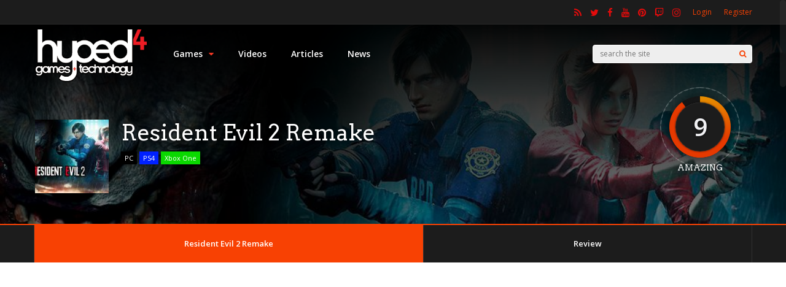

--- FILE ---
content_type: text/html; charset=UTF-8
request_url: https://www.hyped4.com/resident-evil-2-remake/
body_size: 23418
content:
<!DOCTYPE html>
<html lang="en">
<head>
<meta charset="UTF-8">
<meta name="viewport" content="width=device-width, initial-scale=1">
<title>Resident Evil 2 Remake &#8211; Hyped4</title>
<link data-rocket-preload as="style" href="https://fonts.googleapis.com/css?family=Open%20Sans%3A400%2C600%7CArvo%3A400&#038;subset=latin&#038;display=swap" rel="preload">
<link href="https://fonts.googleapis.com/css?family=Open%20Sans%3A400%2C600%7CArvo%3A400&#038;subset=latin&#038;display=swap" media="print" onload="this.media=&#039;all&#039;" rel="stylesheet">
<noscript data-wpr-hosted-gf-parameters=""><link rel="stylesheet" href="https://fonts.googleapis.com/css?family=Open%20Sans%3A400%2C600%7CArvo%3A400&#038;subset=latin&#038;display=swap"></noscript>
<meta name='robots' content='max-image-preview:large' />

            <script data-no-defer="1" data-ezscrex="false" data-cfasync="false" data-pagespeed-no-defer data-cookieconsent="ignore">
                var ctPublicFunctions = {"_ajax_nonce":"b18c91c0b4","_rest_nonce":"96cdaa4c1b","_ajax_url":"\/wp-admin\/admin-ajax.php","_rest_url":"https:\/\/www.hyped4.com\/wp-json\/","data__cookies_type":"none","data__ajax_type":"rest","data__bot_detector_enabled":1,"data__frontend_data_log_enabled":1,"cookiePrefix":"","wprocket_detected":true,"host_url":"www.hyped4.com","text__ee_click_to_select":"Click to select the whole data","text__ee_original_email":"The complete one is","text__ee_got_it":"Got it","text__ee_blocked":"Blocked","text__ee_cannot_connect":"Cannot connect","text__ee_cannot_decode":"Can not decode email. Unknown reason","text__ee_email_decoder":"CleanTalk email decoder","text__ee_wait_for_decoding":"The magic is on the way!","text__ee_decoding_process":"Please wait a few seconds while we decode the contact data."}
            </script>
        
            <script data-no-defer="1" data-ezscrex="false" data-cfasync="false" data-pagespeed-no-defer data-cookieconsent="ignore">
                var ctPublic = {"_ajax_nonce":"b18c91c0b4","settings__forms__check_internal":0,"settings__forms__check_external":0,"settings__forms__force_protection":0,"settings__forms__search_test":1,"settings__forms__wc_add_to_cart":0,"settings__data__bot_detector_enabled":1,"settings__sfw__anti_crawler":0,"blog_home":"https:\/\/www.hyped4.com\/","pixel__setting":"3","pixel__enabled":true,"pixel__url":"https:\/\/moderate1-v4.cleantalk.org\/pixel\/ea8458c3eb21fb0fb91b9ea494d93820.gif","data__email_check_before_post":1,"data__email_check_exist_post":1,"data__cookies_type":"none","data__key_is_ok":true,"data__visible_fields_required":true,"wl_brandname":"Anti-Spam by CleanTalk","wl_brandname_short":"CleanTalk","ct_checkjs_key":"039b880e29d2ff2d68d54b3a776d1a0594c7707475b297e48cce0db4421c81eb","emailEncoderPassKey":"8b01375f103895647790eb4ffed26b10","bot_detector_forms_excluded":"W10=","advancedCacheExists":true,"varnishCacheExists":false,"wc_ajax_add_to_cart":false}
            </script>
        <link rel='dns-prefetch' href='//fd.cleantalk.org' />
<link rel='dns-prefetch' href='//fonts.googleapis.com' />
<link href='https://fonts.gstatic.com' crossorigin rel='preconnect' />
<link rel="alternate" type="application/rss+xml" title="Hyped4 &raquo; Feed" href="https://www.hyped4.com/feed/" />
<link rel="alternate" type="application/rss+xml" title="Hyped4 &raquo; Comments Feed" href="https://www.hyped4.com/comments/feed/" />
<link rel="alternate" title="oEmbed (JSON)" type="application/json+oembed" href="https://www.hyped4.com/wp-json/oembed/1.0/embed?url=https%3A%2F%2Fwww.hyped4.com%2Fresident-evil-2-remake%2F" />
<link rel="alternate" title="oEmbed (XML)" type="text/xml+oembed" href="https://www.hyped4.com/wp-json/oembed/1.0/embed?url=https%3A%2F%2Fwww.hyped4.com%2Fresident-evil-2-remake%2F&#038;format=xml" />
<style id='wp-img-auto-sizes-contain-inline-css' type='text/css'>
img:is([sizes=auto i],[sizes^="auto," i]){contain-intrinsic-size:3000px 1500px}
/*# sourceURL=wp-img-auto-sizes-contain-inline-css */
</style>
<link rel='stylesheet' id='embedpress-css-css' href='https://www.hyped4.com/wp-content/plugins/embedpress/assets/css/embedpress.css?ver=1767761001' type='text/css' media='all' />
<link rel='stylesheet' id='embedpress-blocks-style-css' href='https://www.hyped4.com/wp-content/plugins/embedpress/assets/css/blocks.build.css?ver=1767761001' type='text/css' media='all' />
<link rel='stylesheet' id='embedpress-lazy-load-css-css' href='https://www.hyped4.com/wp-content/plugins/embedpress/assets/css/lazy-load.css?ver=1767761001' type='text/css' media='all' />
<style id='wp-emoji-styles-inline-css' type='text/css'>

	img.wp-smiley, img.emoji {
		display: inline !important;
		border: none !important;
		box-shadow: none !important;
		height: 1em !important;
		width: 1em !important;
		margin: 0 0.07em !important;
		vertical-align: -0.1em !important;
		background: none !important;
		padding: 0 !important;
	}
/*# sourceURL=wp-emoji-styles-inline-css */
</style>
<style id='wp-block-library-inline-css' type='text/css'>
:root{--wp-block-synced-color:#7a00df;--wp-block-synced-color--rgb:122,0,223;--wp-bound-block-color:var(--wp-block-synced-color);--wp-editor-canvas-background:#ddd;--wp-admin-theme-color:#007cba;--wp-admin-theme-color--rgb:0,124,186;--wp-admin-theme-color-darker-10:#006ba1;--wp-admin-theme-color-darker-10--rgb:0,107,160.5;--wp-admin-theme-color-darker-20:#005a87;--wp-admin-theme-color-darker-20--rgb:0,90,135;--wp-admin-border-width-focus:2px}@media (min-resolution:192dpi){:root{--wp-admin-border-width-focus:1.5px}}.wp-element-button{cursor:pointer}:root .has-very-light-gray-background-color{background-color:#eee}:root .has-very-dark-gray-background-color{background-color:#313131}:root .has-very-light-gray-color{color:#eee}:root .has-very-dark-gray-color{color:#313131}:root .has-vivid-green-cyan-to-vivid-cyan-blue-gradient-background{background:linear-gradient(135deg,#00d084,#0693e3)}:root .has-purple-crush-gradient-background{background:linear-gradient(135deg,#34e2e4,#4721fb 50%,#ab1dfe)}:root .has-hazy-dawn-gradient-background{background:linear-gradient(135deg,#faaca8,#dad0ec)}:root .has-subdued-olive-gradient-background{background:linear-gradient(135deg,#fafae1,#67a671)}:root .has-atomic-cream-gradient-background{background:linear-gradient(135deg,#fdd79a,#004a59)}:root .has-nightshade-gradient-background{background:linear-gradient(135deg,#330968,#31cdcf)}:root .has-midnight-gradient-background{background:linear-gradient(135deg,#020381,#2874fc)}:root{--wp--preset--font-size--normal:16px;--wp--preset--font-size--huge:42px}.has-regular-font-size{font-size:1em}.has-larger-font-size{font-size:2.625em}.has-normal-font-size{font-size:var(--wp--preset--font-size--normal)}.has-huge-font-size{font-size:var(--wp--preset--font-size--huge)}.has-text-align-center{text-align:center}.has-text-align-left{text-align:left}.has-text-align-right{text-align:right}.has-fit-text{white-space:nowrap!important}#end-resizable-editor-section{display:none}.aligncenter{clear:both}.items-justified-left{justify-content:flex-start}.items-justified-center{justify-content:center}.items-justified-right{justify-content:flex-end}.items-justified-space-between{justify-content:space-between}.screen-reader-text{border:0;clip-path:inset(50%);height:1px;margin:-1px;overflow:hidden;padding:0;position:absolute;width:1px;word-wrap:normal!important}.screen-reader-text:focus{background-color:#ddd;clip-path:none;color:#444;display:block;font-size:1em;height:auto;left:5px;line-height:normal;padding:15px 23px 14px;text-decoration:none;top:5px;width:auto;z-index:100000}html :where(.has-border-color){border-style:solid}html :where([style*=border-top-color]){border-top-style:solid}html :where([style*=border-right-color]){border-right-style:solid}html :where([style*=border-bottom-color]){border-bottom-style:solid}html :where([style*=border-left-color]){border-left-style:solid}html :where([style*=border-width]){border-style:solid}html :where([style*=border-top-width]){border-top-style:solid}html :where([style*=border-right-width]){border-right-style:solid}html :where([style*=border-bottom-width]){border-bottom-style:solid}html :where([style*=border-left-width]){border-left-style:solid}html :where(img[class*=wp-image-]){height:auto;max-width:100%}:where(figure){margin:0 0 1em}html :where(.is-position-sticky){--wp-admin--admin-bar--position-offset:var(--wp-admin--admin-bar--height,0px)}@media screen and (max-width:600px){html :where(.is-position-sticky){--wp-admin--admin-bar--position-offset:0px}}

/*# sourceURL=wp-block-library-inline-css */
</style><style id='global-styles-inline-css' type='text/css'>
:root{--wp--preset--aspect-ratio--square: 1;--wp--preset--aspect-ratio--4-3: 4/3;--wp--preset--aspect-ratio--3-4: 3/4;--wp--preset--aspect-ratio--3-2: 3/2;--wp--preset--aspect-ratio--2-3: 2/3;--wp--preset--aspect-ratio--16-9: 16/9;--wp--preset--aspect-ratio--9-16: 9/16;--wp--preset--color--black: #000000;--wp--preset--color--cyan-bluish-gray: #abb8c3;--wp--preset--color--white: #ffffff;--wp--preset--color--pale-pink: #f78da7;--wp--preset--color--vivid-red: #cf2e2e;--wp--preset--color--luminous-vivid-orange: #ff6900;--wp--preset--color--luminous-vivid-amber: #fcb900;--wp--preset--color--light-green-cyan: #7bdcb5;--wp--preset--color--vivid-green-cyan: #00d084;--wp--preset--color--pale-cyan-blue: #8ed1fc;--wp--preset--color--vivid-cyan-blue: #0693e3;--wp--preset--color--vivid-purple: #9b51e0;--wp--preset--gradient--vivid-cyan-blue-to-vivid-purple: linear-gradient(135deg,rgb(6,147,227) 0%,rgb(155,81,224) 100%);--wp--preset--gradient--light-green-cyan-to-vivid-green-cyan: linear-gradient(135deg,rgb(122,220,180) 0%,rgb(0,208,130) 100%);--wp--preset--gradient--luminous-vivid-amber-to-luminous-vivid-orange: linear-gradient(135deg,rgb(252,185,0) 0%,rgb(255,105,0) 100%);--wp--preset--gradient--luminous-vivid-orange-to-vivid-red: linear-gradient(135deg,rgb(255,105,0) 0%,rgb(207,46,46) 100%);--wp--preset--gradient--very-light-gray-to-cyan-bluish-gray: linear-gradient(135deg,rgb(238,238,238) 0%,rgb(169,184,195) 100%);--wp--preset--gradient--cool-to-warm-spectrum: linear-gradient(135deg,rgb(74,234,220) 0%,rgb(151,120,209) 20%,rgb(207,42,186) 40%,rgb(238,44,130) 60%,rgb(251,105,98) 80%,rgb(254,248,76) 100%);--wp--preset--gradient--blush-light-purple: linear-gradient(135deg,rgb(255,206,236) 0%,rgb(152,150,240) 100%);--wp--preset--gradient--blush-bordeaux: linear-gradient(135deg,rgb(254,205,165) 0%,rgb(254,45,45) 50%,rgb(107,0,62) 100%);--wp--preset--gradient--luminous-dusk: linear-gradient(135deg,rgb(255,203,112) 0%,rgb(199,81,192) 50%,rgb(65,88,208) 100%);--wp--preset--gradient--pale-ocean: linear-gradient(135deg,rgb(255,245,203) 0%,rgb(182,227,212) 50%,rgb(51,167,181) 100%);--wp--preset--gradient--electric-grass: linear-gradient(135deg,rgb(202,248,128) 0%,rgb(113,206,126) 100%);--wp--preset--gradient--midnight: linear-gradient(135deg,rgb(2,3,129) 0%,rgb(40,116,252) 100%);--wp--preset--font-size--small: 13px;--wp--preset--font-size--medium: 20px;--wp--preset--font-size--large: 36px;--wp--preset--font-size--x-large: 42px;--wp--preset--spacing--20: 0.44rem;--wp--preset--spacing--30: 0.67rem;--wp--preset--spacing--40: 1rem;--wp--preset--spacing--50: 1.5rem;--wp--preset--spacing--60: 2.25rem;--wp--preset--spacing--70: 3.38rem;--wp--preset--spacing--80: 5.06rem;--wp--preset--shadow--natural: 6px 6px 9px rgba(0, 0, 0, 0.2);--wp--preset--shadow--deep: 12px 12px 50px rgba(0, 0, 0, 0.4);--wp--preset--shadow--sharp: 6px 6px 0px rgba(0, 0, 0, 0.2);--wp--preset--shadow--outlined: 6px 6px 0px -3px rgb(255, 255, 255), 6px 6px rgb(0, 0, 0);--wp--preset--shadow--crisp: 6px 6px 0px rgb(0, 0, 0);}:where(.is-layout-flex){gap: 0.5em;}:where(.is-layout-grid){gap: 0.5em;}body .is-layout-flex{display: flex;}.is-layout-flex{flex-wrap: wrap;align-items: center;}.is-layout-flex > :is(*, div){margin: 0;}body .is-layout-grid{display: grid;}.is-layout-grid > :is(*, div){margin: 0;}:where(.wp-block-columns.is-layout-flex){gap: 2em;}:where(.wp-block-columns.is-layout-grid){gap: 2em;}:where(.wp-block-post-template.is-layout-flex){gap: 1.25em;}:where(.wp-block-post-template.is-layout-grid){gap: 1.25em;}.has-black-color{color: var(--wp--preset--color--black) !important;}.has-cyan-bluish-gray-color{color: var(--wp--preset--color--cyan-bluish-gray) !important;}.has-white-color{color: var(--wp--preset--color--white) !important;}.has-pale-pink-color{color: var(--wp--preset--color--pale-pink) !important;}.has-vivid-red-color{color: var(--wp--preset--color--vivid-red) !important;}.has-luminous-vivid-orange-color{color: var(--wp--preset--color--luminous-vivid-orange) !important;}.has-luminous-vivid-amber-color{color: var(--wp--preset--color--luminous-vivid-amber) !important;}.has-light-green-cyan-color{color: var(--wp--preset--color--light-green-cyan) !important;}.has-vivid-green-cyan-color{color: var(--wp--preset--color--vivid-green-cyan) !important;}.has-pale-cyan-blue-color{color: var(--wp--preset--color--pale-cyan-blue) !important;}.has-vivid-cyan-blue-color{color: var(--wp--preset--color--vivid-cyan-blue) !important;}.has-vivid-purple-color{color: var(--wp--preset--color--vivid-purple) !important;}.has-black-background-color{background-color: var(--wp--preset--color--black) !important;}.has-cyan-bluish-gray-background-color{background-color: var(--wp--preset--color--cyan-bluish-gray) !important;}.has-white-background-color{background-color: var(--wp--preset--color--white) !important;}.has-pale-pink-background-color{background-color: var(--wp--preset--color--pale-pink) !important;}.has-vivid-red-background-color{background-color: var(--wp--preset--color--vivid-red) !important;}.has-luminous-vivid-orange-background-color{background-color: var(--wp--preset--color--luminous-vivid-orange) !important;}.has-luminous-vivid-amber-background-color{background-color: var(--wp--preset--color--luminous-vivid-amber) !important;}.has-light-green-cyan-background-color{background-color: var(--wp--preset--color--light-green-cyan) !important;}.has-vivid-green-cyan-background-color{background-color: var(--wp--preset--color--vivid-green-cyan) !important;}.has-pale-cyan-blue-background-color{background-color: var(--wp--preset--color--pale-cyan-blue) !important;}.has-vivid-cyan-blue-background-color{background-color: var(--wp--preset--color--vivid-cyan-blue) !important;}.has-vivid-purple-background-color{background-color: var(--wp--preset--color--vivid-purple) !important;}.has-black-border-color{border-color: var(--wp--preset--color--black) !important;}.has-cyan-bluish-gray-border-color{border-color: var(--wp--preset--color--cyan-bluish-gray) !important;}.has-white-border-color{border-color: var(--wp--preset--color--white) !important;}.has-pale-pink-border-color{border-color: var(--wp--preset--color--pale-pink) !important;}.has-vivid-red-border-color{border-color: var(--wp--preset--color--vivid-red) !important;}.has-luminous-vivid-orange-border-color{border-color: var(--wp--preset--color--luminous-vivid-orange) !important;}.has-luminous-vivid-amber-border-color{border-color: var(--wp--preset--color--luminous-vivid-amber) !important;}.has-light-green-cyan-border-color{border-color: var(--wp--preset--color--light-green-cyan) !important;}.has-vivid-green-cyan-border-color{border-color: var(--wp--preset--color--vivid-green-cyan) !important;}.has-pale-cyan-blue-border-color{border-color: var(--wp--preset--color--pale-cyan-blue) !important;}.has-vivid-cyan-blue-border-color{border-color: var(--wp--preset--color--vivid-cyan-blue) !important;}.has-vivid-purple-border-color{border-color: var(--wp--preset--color--vivid-purple) !important;}.has-vivid-cyan-blue-to-vivid-purple-gradient-background{background: var(--wp--preset--gradient--vivid-cyan-blue-to-vivid-purple) !important;}.has-light-green-cyan-to-vivid-green-cyan-gradient-background{background: var(--wp--preset--gradient--light-green-cyan-to-vivid-green-cyan) !important;}.has-luminous-vivid-amber-to-luminous-vivid-orange-gradient-background{background: var(--wp--preset--gradient--luminous-vivid-amber-to-luminous-vivid-orange) !important;}.has-luminous-vivid-orange-to-vivid-red-gradient-background{background: var(--wp--preset--gradient--luminous-vivid-orange-to-vivid-red) !important;}.has-very-light-gray-to-cyan-bluish-gray-gradient-background{background: var(--wp--preset--gradient--very-light-gray-to-cyan-bluish-gray) !important;}.has-cool-to-warm-spectrum-gradient-background{background: var(--wp--preset--gradient--cool-to-warm-spectrum) !important;}.has-blush-light-purple-gradient-background{background: var(--wp--preset--gradient--blush-light-purple) !important;}.has-blush-bordeaux-gradient-background{background: var(--wp--preset--gradient--blush-bordeaux) !important;}.has-luminous-dusk-gradient-background{background: var(--wp--preset--gradient--luminous-dusk) !important;}.has-pale-ocean-gradient-background{background: var(--wp--preset--gradient--pale-ocean) !important;}.has-electric-grass-gradient-background{background: var(--wp--preset--gradient--electric-grass) !important;}.has-midnight-gradient-background{background: var(--wp--preset--gradient--midnight) !important;}.has-small-font-size{font-size: var(--wp--preset--font-size--small) !important;}.has-medium-font-size{font-size: var(--wp--preset--font-size--medium) !important;}.has-large-font-size{font-size: var(--wp--preset--font-size--large) !important;}.has-x-large-font-size{font-size: var(--wp--preset--font-size--x-large) !important;}
/*# sourceURL=global-styles-inline-css */
</style>

<style id='classic-theme-styles-inline-css' type='text/css'>
/*! This file is auto-generated */
.wp-block-button__link{color:#fff;background-color:#32373c;border-radius:9999px;box-shadow:none;text-decoration:none;padding:calc(.667em + 2px) calc(1.333em + 2px);font-size:1.125em}.wp-block-file__button{background:#32373c;color:#fff;text-decoration:none}
/*# sourceURL=/wp-includes/css/classic-themes.min.css */
</style>
<link rel='stylesheet' id='cleantalk-public-css-css' href='https://www.hyped4.com/wp-content/plugins/cleantalk-spam-protect/css/cleantalk-public.min.css?ver=6.70.1_1767760997' type='text/css' media='all' />
<link rel='stylesheet' id='cleantalk-email-decoder-css-css' href='https://www.hyped4.com/wp-content/plugins/cleantalk-spam-protect/css/cleantalk-email-decoder.min.css?ver=6.70.1_1767760997' type='text/css' media='all' />
<link rel='stylesheet' id='redux-extendify-styles-css' href='https://www.hyped4.com/wp-content/themes/gauge/lib/framework/redux/assets/css/extendify-utilities.css?ver=4.4.11' type='text/css' media='all' />
<link rel='stylesheet' id='ghostpool-style-css' href='https://www.hyped4.com/wp-content/themes/gauge/style.css?ver=6.9' type='text/css' media='all' />
<style id='ghostpool-style-inline-css' type='text/css'>

		#gp-main-header{height: 95px;}
		#gp-fixed-header-padding{padding-top: 95px;}
		#gp-logo img{width: 280px; height: 90px;}
		.gp-page-header .gp-container{padding-top: 155px;padding-bottom: 50px;}
		.gp-active{color: #5FA2A5;}
		.gp-score-spinner{
		background: #E63900;
		background: -moz-linear-gradient(#E63900 0%,#E5900070%);
		background: -webkit-gradient(color-stop(0%,#E63900 ), color-stop(70%,#E59000 ));
		background: -webkit-linear-gradient(#E63900  0%,#E59000  70%);
		background: -o-linear-gradient(#E63900  0%,#E59000  70%);
		background: -ms-linear-gradient(#E63900  0%,#E59000 70%);
		background: linear-gradient(#E63900  0%,#E59000 70%);
		filter: progid:DXImageTransform.Microsoft.gradient( startColorstr="#E59000", endColorstr="#E63900",GradientType=1 );
		}
		.gp-no-score-clip-1 .gp-score-spinner{
		background: #E63900;
		}
		.gp-no-score-clip-2 .gp-score-filler{
		background: #E63900;
		background: -moz-linear-gradient(#E59000 0%,#E6390070%);
		background: -webkit-gradient(color-stop(0%,#E59000 ), color-stop(70%,#E63900 ));
		background: -webkit-linear-gradient(#E59000  0%,#E63900  70%);
		background: -o-linear-gradient(#E59000  0%,#E63900  70%);
		background: -ms-linear-gradient(#E59000  0%,#E63900 70%);
		background: linear-gradient(#E59000  0%,#E63900 70%);
		filter: progid:DXImageTransform.Microsoft.gradient( startColorstr="#E63900", endColorstr="#E59000",GradientType=1 );
		}
		select{background-color: #fff;}
		.gp-responsive #gp-sidebar{border-color: #ddd;}
		.gp-slider .gp-slide-image {
		height: 450px;
		}.gp-theme #buddypress .activity-list .activity-content blockquote a{color: #f84103}.gp-theme #buddypress .activity-list .activity-content blockquote a:hover{color: #5FA2A5}.gp-wide-layout.gp-header-standard .gp-nav .menu li.megamenu > .sub-menu, .gp-wide-layout.gp-header-standard .gp-nav .menu li.tab-content-menu .sub-menu, .gp-wide-layout.gp-header-standard .gp-nav .menu li.content-menu .sub-menu{left: -280px;}.gp-scrolling.gp-wide-layout.gp-header-standard .gp-nav .menu li.megamenu > .sub-menu, .gp-scrolling.gp-wide-layout.gp-header-standard .gp-nav .menu li.tab-content-menu .sub-menu, .gp-scrolling.gp-wide-layout.gp-header-standard .gp-nav .menu li.content-menu .sub-menu{left: -280px;}.gp-boxed-layout.gp-header-standard .gp-nav .menu li.megamenu > .sub-menu, .gp-boxed-layout.gp-header-standard .gp-nav .menu li.tab-content-menu .sub-menu, .gp-boxed-layout.gp-header-standard .gp-nav .menu li.content-menu .sub-menu{left: -280px;}.gp-scrolling.gp-boxed-layout.gp-header-standard .gp-nav .menu li.megamenu > .sub-menu, .gp-scrolling.gp-boxed-layout.gp-header-standard .gp-nav .menu li.tab-content-menu .sub-menu, .gp-scrolling.gp-boxed-layout.gp-header-standard .gp-nav .menu li.content-menu .sub-menu{left: -186.66666666667px;}@media only screen and (max-width: 1023px) {
			.gp-responsive #gp-main-header {height: 63px!important;}
			.gp-responsive #gp-fixed-header-padding {padding-top: 63px!important;}
			.gp-responsive #gp-logo {margin: 3px 0px 0px 0px; width: 187px; height: 60px;}
			.gp-responsive #gp-logo img {width: 187px; height: 60px;}
			.gp-responsive .gp-page-header .gp-container {
			padding-top: 103px;
			padding-bottom: 33px;
			}
		}
		@media only screen and (max-width: 767px) {
			.gp-responsive .gp-slider .gp-slide-image {
			height: 200px !important;
			}	
		}	
		@media only screen and (max-width: 320px) {
			.gp-responsive.gp-theme .woocommerce div.product .woocommerce-tabs ul.tabs li.active a,.gp-responsive.gp-theme .woocommerce #gp-content div.product .woocommerce-tabs ul.tabs li.active a,.gp-responsive.gp-theme.woocommerce-page div.product .woocommerce-tabs ul.tabs li.active a,.gp-responsive.gp-theme.woocommerce-page #gp-content div.product .woocommerce-tabs ul.tabs li.active a {border-color: #ddd;}}
			hr,.gp-theme .woocommerce .widget_price_filter .price_slider_wrapper .ui-widget-content,.gp-theme.woocommerce-page .widget_price_filter .price_slider_wrapper .ui-widget-content {background: #ddd;
		}@media only screen and (min-width: 1201px) {.gp-container,.gp-fullwidth .vc_col-sm-12.wpb_column > .wpb_wrapper > .wpb_row,.gp-fullwidth .vc_col-sm-12.wpb_column > .wpb_wrapper > .wpb_accordion,.gp-fullwidth .vc_col-sm-12.wpb_column > .wpb_wrapper > .wpb_tabs,.gp-fullwidth .vc_col-sm-12.wpb_column > .wpb_wrapper > .wpb_tour,.gp-fullwidth .vc_col-sm-12.wpb_column > .wpb_wrapper > .wpb_teaser_grid,.gp-slide-caption,.gp-nav .menu li.megamenu > .sub-menu,.gp-nav .menu li.tab-content-menu .sub-menu,.gp-nav .menu li.content-menu .sub-menu{width: 1170px;}
					.gp-slide-caption{margin-left: -585px;}#gp-content,.gp-top-sidebar #gp-review-content{width: 810px;}#gp-sidebar{width: 330px;}}@media only screen and (max-width: 1200px) and (min-width: 1083px) {.gp-responsive .gp-container,.gp-responsive.gp-fullwidth .vc_col-sm-12.wpb_column > .wpb_wrapper > .wpb_row,.gp-responsive.gp-fullwidth .vc_col-sm-12.wpb_column > .wpb_wrapper > .wpb_accordion,.gp-responsive.gp-fullwidth .vc_col-sm-12.wpb_column > .wpb_wrapper > .wpb_tabs,.gp-responsive.gp-fullwidth .vc_col-sm-12.wpb_column > .wpb_wrapper > .wpb_tour,.gp-responsive.gp-fullwidth .vc_col-sm-12.wpb_column > .wpb_wrapper > .wpb_teaser_grid,.gp-responsive .gp-slide-caption,.gp-nav .menu li.megamenu > .sub-menu,.gp-nav .menu li.tab-content-menu .sub-menu,.gp-nav .menu li.content-menu .sub-menu{width: 1040px;}
					.gp-responsive .gp-slide-caption{margin-left: -520px;}.gp-responsive #gp-content,.gp-responsive .gp-top-sidebar #gp-review-content{width: 680px;}.gp-responsive #gp-sidebar,.gp-responsive.gp-no-sidebar #gp-user-rating-wrapper,.gp-responsive.gp-fullwidth #gp-user-rating-wrapper{width: 330px;}}@media only screen and (max-width: 1082px) and (min-width: 1024px) {.gp-responsive .gp-container,.gp-responsive.gp-fullwidth .vc_col-sm-12.wpb_column > .wpb_wrapper > .wpb_row,.gp-responsive.gp-fullwidth .vc_col-sm-12.wpb_column > .wpb_wrapper > .wpb_accordion,.gp-responsive.gp-fullwidth .vc_col-sm-12.wpb_column > .wpb_wrapper > .wpb_tabs,.gp-responsive.gp-fullwidth .vc_col-sm-12.wpb_column > .wpb_wrapper > .wpb_tour,.gp-responsive.gp-fullwidth .vc_col-sm-12.wpb_column > .wpb_wrapper > .wpb_teaser_grid,.gp-responsive .gp-slide-caption,.gp-nav .menu li.megamenu > .sub-menu,.gp-nav .menu li.tab-content-menu .sub-menu,.gp-nav .menu li.content-menu .sub-menu{width: 980px;}
					.gp-responsive .gp-slide-caption{margin-left: -490px;}
					.gp-responsive .hub-header-info{width:490px;}.gp-responsive #gp-content,.gp-responsive .gp-top-sidebar #gp-review-content{width: 630px;}.gp-responsive #gp-sidebar {width: 330px;}}.gp-slider .flex-direction-nav .flex-next:before,
.gp-slider .flex-direction-nav .flex-prev:before {
font-family: 'FontAwesome';
}
/*# sourceURL=ghostpool-style-inline-css */
</style>
<link rel='stylesheet' id='fontawesome-css' href='https://www.hyped4.com/wp-content/themes/gauge/lib/fonts/font-awesome/css/font-awesome.min.css?ver=6.9' type='text/css' media='all' />
<link rel='stylesheet' id='ghostpool-animations-css' href='https://www.hyped4.com/wp-content/themes/gauge/lib/css/animations.css?ver=6.9' type='text/css' media='all' />
<link rel='stylesheet' id='prettyphoto-css' href='https://www.hyped4.com/wp-content/plugins/js_composer/assets/lib/vendor/prettyphoto/css/prettyPhoto.min.css?ver=8.7.2' type='text/css' media='all' />
<link rel='stylesheet' id='mediaelement-css' href='https://www.hyped4.com/wp-includes/js/mediaelement/mediaelementplayer-legacy.min.css?ver=4.2.17' type='text/css' media='all' />
<link rel='stylesheet' id='wp-mediaelement-css' href='https://www.hyped4.com/wp-includes/js/mediaelement/wp-mediaelement.min.css?ver=6.9' type='text/css' media='all' />
<link rel='stylesheet' id='js_composer_front-css' href='https://www.hyped4.com/wp-content/plugins/js_composer/assets/css/js_composer.min.css?ver=8.7.2' type='text/css' media='all' />
<noscript></noscript><script type="text/javascript" src="https://www.hyped4.com/wp-includes/js/jquery/jquery.min.js?ver=3.7.1" id="jquery-core-js"></script>
<script type="text/javascript" src="https://www.hyped4.com/wp-includes/js/jquery/jquery-migrate.min.js?ver=3.4.1" id="jquery-migrate-js"></script>
<script type="text/javascript" src="https://www.hyped4.com/wp-content/plugins/cleantalk-spam-protect/js/apbct-public-bundle.min.js?ver=6.70.1_1767760997" id="apbct-public-bundle.min-js-js"></script>
<script type="text/javascript" src="https://fd.cleantalk.org/ct-bot-detector-wrapper.js?ver=6.70.1" id="ct_bot_detector-js" defer="defer" data-wp-strategy="defer"></script>
<script></script><link rel="https://api.w.org/" href="https://www.hyped4.com/wp-json/" /><link rel="alternate" title="JSON" type="application/json" href="https://www.hyped4.com/wp-json/wp/v2/pages/126458" /><link rel="EditURI" type="application/rsd+xml" title="RSD" href="https://www.hyped4.com/xmlrpc.php?rsd" />
<meta name="generator" content="WordPress 6.9" />
<link rel="canonical" href="https://www.hyped4.com/resident-evil-2-remake/" />
<link rel='shortlink' href='https://www.hyped4.com/?p=126458' />
<meta name="generator" content="Redux 4.4.11" /><style type="text/css">.recentcomments a{display:inline !important;padding:0 !important;margin:0 !important;}</style><meta name="generator" content="Powered by WPBakery Page Builder - drag and drop page builder for WordPress."/>
<link rel="icon" href="https://www.hyped4.com/wp-content/uploads/2019/01/Hyped4-Logo-White-150x84.jpg" sizes="32x32" />
<link rel="icon" href="https://www.hyped4.com/wp-content/uploads/2019/01/Hyped4-Logo-White.jpg" sizes="192x192" />
<link rel="apple-touch-icon" href="https://www.hyped4.com/wp-content/uploads/2019/01/Hyped4-Logo-White.jpg" />
<meta name="msapplication-TileImage" content="https://www.hyped4.com/wp-content/uploads/2019/01/Hyped4-Logo-White.jpg" />
<style id="gp-dynamic-css" title="dynamic-css" class="redux-options-output">#gp-logo{margin-top:5px;margin-right:0px;margin-bottom:0px;margin-left:0px;}#gp-page-wrapper,.gp-post-section-header h3,#reply-title{background-color:#ffffff;}body{font-family:"Open Sans";line-height:24px;font-weight:400;font-style:normal;color:#000;font-size:14px;}a{color:#f84103;}a:hover{color:#5FA2A5;}.gp-filter-menu,.gp-user-review-error,.required,.gp-theme .woocommerce-info a:hover,.gp-theme .woocommerce div.product span.price,.gp-theme .woocommerce div.product p.price,.gp-theme .woocommerce #content div.product span.price,.gp-theme .woocommerce #content div.product p.price,.gp-theme.woocommerce-page div.product span.price,.gp-theme.woocommerce-page div.product p.price,.gp-theme.woocommerce-page #content div.product span.price,.gp-theme.woocommerce-page #content div.product p.price,.gp-theme .woocommerce ul.products li.product .price,.gp-theme.woocommerce-page ul.products li.product .price,.gp-theme .woocommerce .star-rating span:before,.gp-theme.woocommerce-page .star-rating span:before,.gp-theme.woocommerce-page p.stars a:hover:before,.gp-theme.woocommerce-page p.stars a:focus:before,.gp-theme.woocommerce-page p.stars a.active:before,.gp-theme .woocommerce .added:before,.gp-theme.woocommerce-page .added:before,.gp-theme .woocommerce .order_details li strong,.gp-theme.woocommerce-page .order_details li strong,.gp-theme #buddypress div.activity-meta a:hover,.gp-theme #buddypress div.item-list-tabs ul li.selected a span,.gp-theme #buddypress div.item-list-tabs ul li.current a span{color:#f84103;}h1{font-family:Arvo;line-height:60px;font-weight:400;font-style:normal;font-size:48px;}h2{font-family:Arvo;line-height:48px;font-weight:400;font-style:normal;font-size:36px;}h3,.blog-small-size section .loop-title,#tab-description h2,.woocommerce #comments h2,.woocommerce #reviews h3,.woocommerce .related h2,.woocommerce-checkout .woocommerce h2,.woocommerce-checkout .woocommerce h3{font-family:"Open Sans";line-height:36px;font-weight:400;font-style:normal;font-size:24px;}h4{font-family:Arvo;line-height:30px;font-weight:400;font-style:normal;font-size:18px;}h5{font-family:Arvo;line-height:24px;font-weight:400;font-style:normal;font-size:16px;}h6{font-family:Arvo;line-height:22px;font-weight:400;font-style:normal;font-size:14px;}.gp-entry-header .gp-entry-meta,#gp-review-content-wrapper .gp-subtitle,.gp-post-section-header-line,.gp-element-title-line,#comments ol.commentlist li .comment_container,.gp-portfolio-filters,.gp-tablet-portrait #gp-sidebar,.gp-mobile #gp-sidebar,#gp-review-summary,.gp-login-content,.gp-loop-divider:before, section.sticky{border-top:1px solid #1c1c1c;border-bottom:1px solid #1c1c1c;}.gp-slide-caption-title,.gp-featured-caption-title{color:#ffffff;}.gp-slide-caption-text,.gp-featured-caption-text{color:#ffffff;}#gp-top-header{background-color:#1c1c1c;}#gp-top-header{border-bottom:1px solid #292929;}#gp-left-top-nav .menu > li,#gp-left-top-nav .menu > li > a{font-family:"Open Sans";font-weight:400;font-style:normal;color:#fff;font-size:12px;}#gp-left-top-nav .menu > li > a:not(.gp-notification-counter){color:#fff;}#gp-left-top-nav .menu > li > a:not(.gp-notification-counter):hover{color:#f84103;}#gp-top-header .gp-social-icons a{font-size:15px;}#gp-top-header .gp-social-icons a{color:#e50b0b;}#gp-top-header .gp-social-icons a:hover{color:#ffffff;}#gp-top-header #gp-cart-button{color:#fff;}#gp-top-header #gp-cart-button:hover{color:#f84103;}#gp-right-top-nav .menu > li, #gp-right-top-nav .menu > li a{font-family:"Open Sans";font-weight:400;font-style:normal;font-size:12px;}#gp-right-top-nav .menu > li > a:not(.gp-notification-counter){color:#f84103;}#gp-right-top-nav .menu > li > a:not(.gp-notification-counter):hover{color:#fff;}#gp-main-header{background-color:transparent;background-repeat:no-repeat;background-attachment:scroll;background-size:cover;}.gp-desktop #gp-main-header.gp-header-small,.gp-desktop.gp-header-noresize #gp-main-header.header-large,.gp-no-large-title #gp-main-header{background-color:transparent;background-repeat:no-repeat;background-size:cover;}#gp-main-nav .menu > li{font-family:"Open Sans";font-weight:600;font-style:normal;color:#ffffff;font-size:14px;}#gp-main-nav .menu > li > a{color:#fff;}#gp-main-nav .menu > li > a:hover{color:#f84103;}.gp-nav .sub-menu,.gp-nav .menu li .gp-menu-tabs li:hover, .gp-nav .menu li .gp-menu-tabs li.gp-selected{background-color:#f1f1f1;}.gp-nav .menu > li.menu-item-has-children > a:hover:after,.gp-nav .menu > li.menu-item-has-children:hover > a:after,.gp-nav .menu > li.tab-content-menu > a:hover:after,.gp-nav .menu > li.tab-content-menu:hover > a:after,.gp-nav .menu > li.content-menu > a:hover:after,.gp-nav .menu > li.content-menu:hover > a:after,#gp-dropdowncart .menu > li:hover a:after{color:#f1f1f1;}.gp-nav .sub-menu li a:hover{background-color:#f1f1f1;}.gp-nav .sub-menu li,#gp-dropdowncart .total,#gp-dropdowncart .buttons{border-top:1px solid #dddddd;}.gp-nav .sub-menu li,.gp-nav .sub-menu a{font-family:"Open Sans";font-weight:400;font-style:normal;color:#000;font-size:14px;}.gp-nav .sub-menu li a{color:#000;}.gp-nav .sub-menu li a:hover{color:#f84103;}.gp-nav .megamenu > .sub-menu > li > a{color:#f84103;}.gp-nav .megamenu > .sub-menu > li{border-left:1px solid #dddddd;}.gp-nav .gp-dropdown-icon{color:#ed3723;}.gp-menu-tabs{background-color:#595959;}.gp-nav .menu li .gp-menu-tabs li{color:#ffffff;}.gp-nav .menu li .gp-menu-tabs li:hover,.gp-nav .menu li .gp-menu-tabs li.gp-selected{color:#333333;}#gp-main-header .gp-search-bar{background-color:#eee;}#gp-main-header .gp-search-bar{border-top:1px solid #fff;border-bottom:1px solid #fff;border-left:1px solid #fff;border-right:1px solid #fff;}#gp-main-header .gp-search-bar{color:#000;font-size:12px;}#gp-main-header .gp-search-submit{background-color:#eeeeee;}#gp-main-header .gp-search-submit:hover{background-color:transparent;}#gp-main-header .gp-search-submit{color:#f84103;font-size:12px;}#gp-main-header .gp-search-submit:hover{color:#f84103;}#gp-mobile-nav-button{color:#f84103;}#gp-mobile-nav{background-color:#000;}#gp-mobile-nav-close-button{background-color:#f84103;}#gp-mobile-nav li{color:#ffffff;}#gp-mobile-nav .menu > li > a{color:#f84103;}#gp-mobile-nav .menu > li > a:hover{color:#fff;}#gp-mobile-nav .sub-menu li a{color:#fff;}#gp-mobile-nav .sub-menu li a:hover{color:#f84103;}#gp-mobile-nav .megamenu > .sub-menu > li > a{color:#f84103;}#gp-mobile-nav li a:hover{background-color:#000;}#gp-mobile-nav li{border-top:1px solid #333333;}.gp-mobile-dropdown-icon{background-color:#1d1d1d;}li.gp-active > .gp-mobile-dropdown-icon{background-color:#333;}#gp-mobile-nav .gp-search-bar{background-color:#eee;}#gp-mobile-nav .gp-search-bar{border-top:1px solid #fff;border-bottom:1px solid #fff;border-left:1px solid #fff;border-right:1px solid #fff;}#gp-mobile-nav .gp-search-bar{color:#000;font-size:13px;}#gp-mobile-nav .gp-search-submit{background-color:transparent;}#gp-mobile-nav .gp-search-submit:hover{background-color:transparent;}#gp-mobile-nav .gp-search-submit{color:#f84103;font-size:13px;}#gp-mobile-nav .gp-search-submit:hover{color:#f84103;}.gp-page-header{background-color:#1c1c1c;background-repeat:no-repeat;background-attachment:scroll;background-position:center center;background-size:cover;}.gp-page-header .gp-entry-title,.gp-page-header .gp-entry-title a{line-height:52px;color:#fff;font-size:46px;}.gp-page-header .gp-subtitle{line-height:21px;color:#fff;font-size:15px;}.gp-page-header .gp-entry-title.gp-has-subtitle:after{border-top:1px solid #fff;}.gp-entry-title,.woocommerce .page-title,.woocommerce div.product .entry-title.product_title{line-height:48px;color:#000;font-size:36px;}.gp-subtitle{line-height:32px;color:#888;font-size:20px;}.gp-post-section-header h3,.woocommerce ul.products li.product h3,.woocommerce ul.products li.product .woocommerce-loop-product__title{color:#000000;}.gp-entry-meta,.gp-entry-meta a,.wp-caption-text,#gp-breadcrumbs,#gp-breadcrumbs a,.gp-theme.woocommerce-page .product_meta,.gp-theme.woocommerce-page .product_meta a{color:#B3B3B1;}.gp-entry-tags,.gp-entry-tags a{color:#B3B3B1;}.gp-author-info{background-color:#f8f8f8;}.gp-author-info{color:#000000;}.gp-author-info{border-bottom:1px solid #eee;}blockquote{background-color:#f84103;}blockquote,blockquote a,blockquote a:hover{font-family:"Open Sans";line-height:26px;font-weight:400;font-style:normal;color:#fff;font-size:16px;}.gp-loop-title{line-height:26px;font-size:18px;}.gp-blog-large .gp-loop-title{line-height:42px;font-size:30px;}.gp-loop-title a,.gp-edit-review-form button,.gp-delete-review-form button{color:#f84103;}.gp-loop-title a:hover,.gp-edit-review-form button:hover,.gp-delete-review-form button:hover{color:#000;}.gp-loop-meta,.gp-loop-meta a{color:#B3B3B1;}.gp-entry-cats a,.gp-loop-cats a{background-color:#000;}.gp-entry-cats a,.gp-entry-cats a:hover,.gp-loop-cats a,.gp-loop-cats a:hover{color:#ffffff;}.gp-loop-tags,.gp-loop-tags a{color:#B3B3B1;}.gp-blog-masonry section{background-color:#1c1c1c;}.gp-blog-masonry .gp-loop-title a{color:#f84103;}.gp-blog-masonry .gp-loop-title a:hover{color:#fff;}.gp-blog-masonry .gp-loop-content{color:#ffffff;}.blog-masonry .entry-meta,.blog-masonry .entry-meta a{color:#B3B3B1;}.gp-blog-masonry .gp-loop-tags,.gp-blog-masonry .gp-loop-tags a{color:#B3B3B1;}.gp-blog-masonry section:before,.gp-blog-masonry .gp-post-thumbnail:before{background-color:#1c1c1c;}.gp-blog-masonry section:before,.gp-blog-masonry .gp-post-thumbnail:before{color:#ffffff;}.gp-post-thumbnail .gp-loop-title{line-height:26px;font-size:16px;}.gp-post-thumbnail .gp-loop-title,.gp-ranking-wrapper .gp-loop-title a{color:#fff;}.gp-post-thumbnail .gp-loop-title:hover,.gp-ranking-wrapper .gp-loop-title a:hover{color:#fff;}.gp-hub-award{background-color:#f84103;}ul.page-numbers .page-numbers{background-color:#333333;}ul.page-numbers .page-numbers:hover,ul.page-numbers .page-numbers.current,ul.page-numbers > span.page-numbers{background-color:#F84103;}ul.page-numbers .page-numbers{color:#ffffff;}.gp-hub-header,.gp-hub-header a,.gp-hub-header .gp-entry-meta,.gp-hub-header .gp-entry-meta a{color:#ffffff;}#gp-affiliate-button{background-color:#00D6EC;}#gp-affiliate-button:hover{background-color:#F84103;}#gp-affiliate-button{color:#ffffff;}#gp-hub-tabs{background-color:#1c1c1c;}#gp-hub-tabs{border-top:2px solid #f84103;}#gp-hub-tabs li{border-bottom:1px solid #323232;border-left:1px solid #323232;border-right:1px solid #323232;}#gp-hub-tabs li a,#gp-hub-tabs-mobile-nav-button{font-family:"Open Sans";line-height:21px;font-weight:600;font-style:normal;color:#fff;font-size:13px;}#gp-hub-tabs li a:hover,#gp-hub-tabs li.current_page_item a{background-color:#f84103;}#gp-hub-details{background-color:#1c1c1c;}#gp-hub-details,#gp-hub-details a,#gp-hub-details .gp-entry-title{color:#ffffff;}.gp-hub-child-page #gp-content .gp-entry-title{line-height:38px;color:#000;font-size:26px;}#gp-review-content-wrapper.gp-review-first-letter .gp-entry-text > p:first-child::first-letter,#gp-review-content-wrapper.gp-review-first-letter .gp-entry-text > *:not(p):first-child + p::first-letter,#gp-review-content-wrapper.gp-review-first-letter .gp-entry-text .vc_row:first-child .vc_column_container:first-child .wpb_wrapper:first-child .wpb_text_column:first-child .wpb_wrapper:first-child > p:first-child::first-letter{font-family:Arvo;line-height:100px;font-weight:400;font-style:normal;color:#F84102;font-size:100px;}#gp-review-summary{background-color:#1c1c1c;}#gp-review-summary{color:#ffffff;}#gp-points-wrapper .gp-good-points li i{color:#f84103;}#gp-points-wrapper .gp-bad-points li i{color:#5fa2a5;}#gp-review-summary .gp-rating-text,#gp-featured-wrapper .gp-rating-text,.gp-hub-header .gp-rating-text,#gp-homepage-slider .gp-rating-text,.gp-featured-wrapper .gp-rating-text,.gp-ranking-wrapper .gp-rating-text{color:#ffffff;}section .gp-rating-text{color:#000000;}.gp-your-rating,.gp-user-reviews-link:hover{color:#f84103;}section .gp-average-rating{background-color:#f84103;}.gp-rating-gauge .gp-site-rating-selection,.gp-rating-plain .gp-site-rating-selection{background-image:url('https://www.hyped4.com/wp-content/uploads/2022/03/site-rating-slider-rated-new.png');}.gp-rating-gauge .gp-site-rating-criteria-text, .gp-rating-plain .gp-site-rating-criteria-text{color:#ffffff;}#gp-sidebar .widgettitle,#gp-sidebar .widget-title,#gp-sidebar .wp-block-search__label{font-family:"Open Sans";line-height:22px;font-weight:600;font-style:normal;color:#000;font-size:14px;}.gp-element-title h3{color:#f84103;}.gp-see-all-link a{color:#000;}.gp-see-all-link a:hover{color:#f84103;}input,textarea,select,.gp-theme #buddypress .dir-search input[type=search],.gp-theme #buddypress .dir-search input[type=text],.gp-theme #buddypress .groups-members-search input[type=search],.gp-theme #buddypress .standard-form input[type=color],.gp-theme #buddypress .standard-form input[type=date],.gp-theme #buddypress .standard-form input[type=datetime-local],.gp-theme #buddypress .standard-form input[type=datetime],.gp-theme #buddypress .standard-form input[type=email],.gp-theme #buddypress .standard-form input[type=month],.gp-theme #buddypress .standard-form input[type=number],.gp-theme #buddypress .standard-form input[type=password],.gp-theme #buddypress .standard-form input[type=range],.gp-theme #buddypress .standard-form input[type=search],.gp-theme #buddypress .standard-form input[type=tel],.gp-theme #buddypress .standard-form input[type=text],.gp-theme #buddypress .standard-form input[type=time],.gp-theme #buddypress .standard-form input[type=url],.gp-theme #buddypress .standard-form input[type=week],.gp-theme #buddypress .standard-form textarea,.gp-theme #buddypress div.activity-comments form .ac-textarea,.gp-theme #buddypress form#whats-new-form textarea,.wp-block-search__input{background-color:#fff;}input,textarea,select,.gp-theme #buddypress .dir-search input[type=search],.gp-theme #buddypress .dir-search input[type=text],.gp-theme #buddypress .groups-members-search input[type=search],.gp-theme #buddypress .standard-form input[type=color],.gp-theme #buddypress .standard-form input[type=date],.gp-theme #buddypress .standard-form input[type=datetime-local],.gp-theme #buddypress .standard-form input[type=datetime],.gp-theme #buddypress .standard-form input[type=email],.gp-theme #buddypress .standard-form input[type=month],.gp-theme #buddypress .standard-form input[type=number],.gp-theme #buddypress .standard-form input[type=password],.gp-theme #buddypress .standard-form input[type=range],.gp-theme #buddypress .standard-form input[type=search],.gp-theme #buddypress .standard-form input[type=tel],.gp-theme #buddypress .standard-form input[type=text],.gp-theme #buddypress .standard-form input[type=time],.gp-theme #buddypress .standard-form input[type=url],.gp-theme #buddypress .standard-form input[type=week],.gp-theme #buddypress .standard-form textarea,.gp-theme #buddypress div.activity-comments form .ac-textarea,.bb-global-search-ac.ui-autocomplete,.gp-theme #bbpress-forums div.bbp-the-content-wrapper textarea.bbp-the-content,.wp-block-search__input{border-top:1px solid #ddd;border-bottom:1px solid #ddd;border-left:1px solid #ddd;border-right:1px solid #ddd;}input,textarea,select,.gp-theme #buddypress .dir-search input[type=search],.gp-theme #buddypress .dir-search input[type=text],.gp-theme #buddypress .groups-members-search input[type=search],.gp-theme #buddypress .groups-members-search input[type=text],.gp-theme #buddypress .standard-form input[type=color],.gp-theme #buddypress .standard-form input[type=date],.gp-theme #buddypress .standard-form input[type=datetime-local],.gp-theme #buddypress .standard-form input[type=datetime],.gp-theme #buddypress .standard-form input[type=email],.gp-theme #buddypress .standard-form input[type=month],.gp-theme #buddypress .standard-form input[type=number],.gp-theme #buddypress .standard-form input[type=password],.gp-theme #buddypress .standard-form input[type=range],.gp-theme #buddypress .standard-form input[type=search],.gp-theme #buddypress .standard-form input[type=tel],.gp-theme #buddypress .standard-form input[type=text],.gp-theme #buddypress .standard-form input[type=time],.gp-theme #buddypress .standard-form input[type=url],.gp-theme #buddypress .standard-form input[type=week],.gp-theme #buddypress .standard-form textarea,.gp-theme #buddypress div.activity-comments form .ac-textarea,.wp-block-search__input{font-family:"Open Sans";font-weight:400;font-style:normal;color:#000;font-size:13px;}input[type="button"],input[type="submit"],input[type="reset"],button,.button,.wp-block-search__button,.gp-notification-counter,.gp-theme #buddypress .comment-reply-link,.gp-notification-counter,.gp-theme #buddypress a.button,.gp-theme #buddypress button,.gp-theme #buddypress div.generic-button a,.gp-theme #buddypress input[type=button],.gp-theme #buddypress input[type=reset],.gp-theme #buddypress input[type=submit],.gp-theme #buddypress ul.button-nav li a,a.bp-title-button,.gp-theme #buddypress .activity-list #reply-title small a span,.gp-theme #buddypress .activity-list a.bp-primary-action span,.woocommerce #respond input#submit.alt,.woocommerce a.button.alt,.woocommerce button.button.alt,.woocommerce input.button.alt,#gp-dropdowncart .woocommerce a.button{background-color:#F84103;}input[type="button"]:hover,input[type="submit"]:hover,input[type="reset"]:hover,button:hover,.button:hover,.wp-block-search__button:hover,.gp-theme #buddypress .comment-reply-link:hover,.gp-theme #buddypress a.button:hover,.gp-theme #buddypress button:hover,.gp-theme #buddypress div.generic-button a:hover,.gp-theme #buddypress input[type=button]:hover,.gp-theme #buddypress input[type=reset]:hover,.gp-theme #buddypress input[type=submit]:hover,.gp-theme #buddypress ul.button-nav li a:hover,a.bp-title-button:hover,.gp-theme #buddypress .activity-list #reply-title small a:hover span,.gp-theme #buddypress .activity-list a.bp-primary-action:hover span,.woocommerce #respond input#submit.alt:hover,.woocommerce a.button.alt:hover,.woocommerce button.button.alt:hover,.woocommerce input.button.alt:hover,#gp-dropdowncart .woocommerce a.button:hover{background-color:#5fa2a5;}input[type="button"]:hover,input[type="submit"]:hover,input[type="reset"]:hover,button:hover,.button:hover,.wp-block-search__button:hover,.gp-theme #buddypress .comment-reply-link:hover,.gp-theme #buddypress a.button:hover,.gp-theme #buddypress button:hover,.gp-theme #buddypress div.generic-button a:hover,.gp-theme #buddypress input[type=button]:hover,.gp-theme #buddypress input[type=reset]:hover,.gp-theme #buddypress input[type=submit]:hover,.gp-theme #buddypress ul.button-nav li a:hover,a.bp-title-button:hover,.gp-theme #buddypress .activity-list #reply-title small a span,.gp-theme #buddypress .activity-list a.bp-primary-action span,#gp-dropdowncart .woocommerce a.button:hover{color:#ffffff;}#gp-footer-widgets{background-color:#1c1c1c;}#gp-footer-3d{background-color:#333;}.gp-footer-widget .widgettitle,.gp-footer-widget .widget-title,.gp-footer-widget .wp-block-search__label{font-family:"Open Sans";line-height:22px;font-weight:400;font-style:normal;color:#fff;font-size:18px;}.gp-footer-widget{font-family:"Open Sans";line-height:23px;font-weight:400;font-style:normal;color:#fff;font-size:15px;}.gp-footer-widget a{color:#ddd;}.gp-footer-widget a:hover{color:#f84103;}.gp-footer-larger-first-col .gp-footer-1{background-color:#f84103;}.gp-first-widget-bend{background-color:#F5612E;}.gp-footer-larger-first-col .gp-footer-1 .widgettitle,.gp-footer-larger-first-col .gp-footer-1 .widget-title,.gp-footer-larger-first-col .gp-footer-1  .wp-block-search__label{font-family:"Open Sans";line-height:22px;font-weight:400;font-style:normal;color:#fff;font-size:18px;}.gp-footer-larger-first-col .gp-footer-1{font-family:"Open Sans";line-height:23px;font-weight:400;font-style:normal;color:#fff;font-size:15px;}.gp-footer-larger-first-col .gp-footer-1 a{color:#fff;}.gp-footer-larger-first-col .gp-footer-1 a:hover{color:#000;}#gp-copyright{background-color:#000;}#gp-copyright{font-family:"Open Sans";line-height:11px;font-weight:400;font-style:normal;color:#888;font-size:11px;}#gp-copyright a{color:#888;}#gp-copyright a:hover{color:#ddd;}#gp-to-top{background-color:#000;}#gp-to-top{color:#ffffff;}#buddypress .activity-list .activity-content .activity-header,#buddypress .activity-list .activity-content .comment-header,#buddypress .activity-list .activity-header a,#buddypress .activity-list div.activity-comments div.acomment-meta,#buddypress .activity-list .acomment-meta a,.widget.buddypress .item-title a,.widget.buddypress div.item-options.gp-small-item-options:before,.widget.buddypress div.item-options a,#buddypress ul.item-list li div.item-title a,#buddypress ul.item-list li h4 > a,#buddypress ul.item-list li h5 > a,#buddypress div#item-header div#item-meta{color:#000000;}#buddypress .activity-list a.activity-time-since,.widget_display_replies ul li a + div,.widget_display_topics ul li a + div,#buddypress .activity-list .activity-content .activity-inner,#buddypress .activity-list .acomment-meta a.activity-time-since,#buddypress .activity-list div.activity-comments div.acomment-content,.widget.buddypress div.item-meta,#buddypress span.activity,#buddypress ul.item-list li div.meta{color:#aaaaaa;}.gp-theme #buddypress .activity-list div.activity-meta a.button,.gp-theme #buddypress .activity .acomment-options a,.gp-theme #buddypress .activity-list li.load-more a,.gp-theme #buddypress .activity-list li.load-newest a,.widget.buddypress div.item-options a.selected{color:#e93100;}.gp-theme #buddypress .activity-list div.activity-meta a.button:hover,.gp-theme #buddypress .activity .acomment-options a:hover,.gp-theme #buddypress .activity-list li.load-more a:hover,.gp-theme #buddypress .activity-list li.load-newest a:hover,.widget.buddypress div.item-options a.selected:hover{color:#000;}.gp-theme #buddypress ul.item-list li,.gp-theme #buddypress div.activity-comments ul li:first-child,.widget.buddypress #friends-list li,.widget.buddypress #groups-list li,.widget.buddypress #members-list li,.gp-theme .bp-dynamic-block-container ul.item-list li{border-top:1px solid #e0e0e0;border-bottom:1px solid #e0e0e0;}.gp-theme #buddypress div.item-list-tabs{background-color:#000000;}.gp-theme #buddypress div.item-list-tabs ul li a span,.gp-theme #buddypress div.item-list-tabs ul li a:hover span,.gp-theme #buddypress div.item-list-tabs ul li.current a span,.gp-theme #buddypress div.item-list-tabs ul li.selected a span{color:#000000;}.gp-theme #buddypress div.item-list-tabs ul li a span{background-color:#b1b1b1;}.gp-theme #buddypress div.item-list-tabs ul li a, .gp-theme #buddypress #gp-bp-tabs-button, .gp-theme #buddypress div.item-list-tabs ul li span{color:#b1b1b1;}.gp-theme #buddypress div.item-list-tabs ul li.current a, .gp-theme #buddypress div.item-list-tabs ul li.selected a,.gp-theme #buddypress div.item-list-tabs ul li a:hover{color:#ffffff;}.gp-theme #buddypress div.item-list-tabs ul li a:hover span,.gp-theme #buddypress div.item-list-tabs ul li.current a span,.gp-theme #buddypress div.item-list-tabs ul li.selected a span{background:#ffffff;}.gp-theme #buddypress div.item-list-tabs#subnav ul, .widget.buddypress div.item-options.gp-small-item-options > a{background-color:#f8f8f8;}.gp-theme #buddypress div.item-list-tabs#subnav ul li a span,.gp-theme #buddypress div.item-list-tabs#subnav ul li a:hover span,.gp-theme #buddypress div.item-list-tabs#subnav ul li.current a span,.gp-theme #buddypress div.item-list-tabs#subnav ul li.selected a span{color:#f8f8f8;}.gp-theme #buddypress div.item-list-tabs#subnav ul li a span{background-color:#000000;}.gp-theme #buddypress div.item-list-tabs#subnav ul li a{color:#000000;}.gp-theme #buddypress div.item-list-tabs#subnav ul li.current a, .gp-theme #buddypress div.item-list-tabs#subnav ul li.selected a, .gp-theme #buddypress div.item-list-tabs#subnav ul li a:hover{color:#e93100;}.gp-theme #buddypress div.item-list-tabs#subnav ul li a:hover span,.gp-theme #buddypress div.item-list-tabs#subnav ul li.current a span,.gp-theme #buddypress div.item-list-tabs#subnav ul li.selected a span{background:#e93100;}#bbpress-forums .gp-forum-home.bbp-forums .bbp-has-subforums .bbp-forum-info > .bbp-forum-title,#bbpress-forums .bbp-topics .bbp-header,#bbpress-forums .bbp-replies .bbp-header,#bbpress-forums .bbp-search-results .bbp-header{background-color:#353535;}#bbpress-forums .gp-forum-home.bbp-forums .bbp-has-subforums .bbp-forum-info > .bbp-forum-title,#bbpress-forums .bbp-topics .bbp-header,#bbpress-forums .bbp-replies .bbp-header,#bbpress-forums .bbp-search-results .bbp-header{color:#ffffff;}#bbpress-forums .bbp-header div.bbp-reply-content a{color:#ddd;}#bbpress-forums .bbp-header div.bbp-reply-content a:hover{color:#fff;}#bbpress-forums .bbp-forums-list li.odd-forum-row,#bbpress-forums div.odd,#bbpress-forums ul.odd{background-color:#f8f8f8;}#bbpress-forums .bbp-forums-list li.even-forum-row,#bbpress-forums div.even,#bbpress-forums ul.even{background-color:#fff;}#bbpress-forums .gp-forum-home.bbp-forums .bbp-forum-info > .bbp-forum-title,#bbpress-forums div.bbp-forum-header,#bbpress-forums div.bbp-topic-header,#bbpress-forums div.bbp-reply-header,#bbpress-forums .bbp-forums-list,#bbpress-forums li.bbp-body{border-top:1px solid #ddd;border-bottom:1px solid #ddd;border-left:1px solid #ddd;border-right:1px solid #ddd;}#bbpress-forums .bbp-forums-list .bbp-forum .bbp-forum-link,body.forum #bbpress-forums .bbp-forums .bbp-forum-info > .bbp-forum-title,#bbpress-forums .bbp-topics .bbp-topic-permalink,#bbpress-forums .gp-forum-home.bbp-forums .bbp-forum-info > .bbp-forum-title{color:#000000;}#bbpress-forums div.bbp-forum-author .bbp-author-role,#bbpress-forums div.bbp-topic-author .bbp-author-role,#bbpress-forums div.bbp-reply-author .bbp-author-role{background-color:#e93100;}#bbpress-forums div.bbp-forum-author .bbp-author-role,#bbpress-forums div.bbp-topic-author .bbp-author-role,#bbpress-forums div.bbp-reply-author .bbp-author-role{color:#ffffff;}</style><style type="text/css" data-type="vc_shortcodes-custom-css">.vc_custom_1407855744612{margin-bottom: 0px !important;}.vc_custom_1407855616904{margin-bottom: 0px !important;}.vc_custom_1407855701457{margin-bottom: 0px !important;}</style><noscript><style> .wpb_animate_when_almost_visible { opacity: 1; }</style></noscript><meta name="generator" content="WP Rocket 3.20.3" data-wpr-features="wpr_preload_links wpr_desktop" /></head>

<body class="wp-singular page-template page-template-hub-template page-template-hub-template-php page page-id-126458 page-parent wp-theme-gauge gp-theme gp-responsive gp-wide-layout gp-retina gp-smooth-scrolling gp-back-to-top-desktop gp-fixed-header gp-header-resize gp-header-standard gp-header-overlay gp-top-header gp-cart-disabled gp-search-enabled gp-large-title gp-right-sidebar wpb-js-composer js-comp-ver-8.7.2 vc_responsive">


	<div data-rocket-location-hash="ec92c2316e2cac72b7d624eba1d4ff07" id="gp-site-wrapper">
				
				
			<nav id="gp-mobile-nav">
				<div id="gp-mobile-nav-close-button"></div>
				<form apbct-form-sign="native_search" method="get" class="searchform" action="https://www.hyped4.com/">
	<input type="text" name="s" class="gp-search-bar" placeholder="search the site" /> <button type="submit" class="gp-search-submit" aria-label="Search"></button>
<input
                    class="apbct_special_field apbct_email_id__search_form"
                    name="apbct__email_id__search_form"
                    aria-label="apbct__label_id__search_form"
                    type="text" size="30" maxlength="200" autocomplete="off"
                    value=""
                /><input
                   id="apbct_submit_id__search_form" 
                   class="apbct_special_field apbct__email_id__search_form"
                   name="apbct__label_id__search_form"
                   aria-label="apbct_submit_name__search_form"
                   type="submit"
                   size="30"
                   maxlength="200"
                   value="38161"
               /></form>				<ul class="menu"><li id="nav-menu-item-3984" class="tab-content-menu  columns-1   main-menu-item  menu-item-even menu-item-depth-0  menu-item menu-item-type-taxonomy menu-item-object-gp_hubs"><a href="https://www.hyped4.com/hubs/hub-games/" class="menu-link main-menu-link">Games</a><ul class="sub-menu sub-menu menu-odd  menu-depth-1">
						<li id="nav-menu-item-3984" class="menu-item menu-item-type-taxonomy menu-item-object-gp_hubs" data-type="menu" data-postid="126458" data-hubid="126458" data-cats="103" data-hubfieldslugs="" data-postassociation="" data-posttypes="" data-format="" data-size="" data-orderby="" data-dateposted="" data-datemodified="" data-perpage="" data-menuperpage="4" data-offset=""  data-featuredimage="" data-imagewidth="" data-imageheight="" data-hardcrop="" data-imagealignment="" data-titleposition="" data-contentdisplay="" data-excerptlength="0" data-metaauthor="" data-metadate="" data-metacommentcount="" data-metaviews="" data-metafollowers="" data-metacats="" data-metatags="" data-metahubcats="" data-metahubfields="" data-hubfields="" data-metahubaward="" data-hubcatsselected="" data-displaysiterating="1" data-displayuserrating="1" data-readmorelink=""  data-pagenumbers="" data-authorid=""><ul class="gp-menu-tabs">
											<li id="103" class="gp-selected">All</li><li id="78">3DS</li><li id="943">Meta Quest</li><li id="54">PC</li><li id="77">PS Vita</li><li id="55">PS3</li><li id="56">PS4</li><li id="835">PS5</li><li id="944">Steam VR</li><li id="425">Switch</li><li id="112">Wii</li><li id="60">Wii U</li><li id="57">Xbox 360</li><li id="58">Xbox One</li><li id="836">XBOX S X</li></ul><div class="gp-inner-loop ajax-loop" ><section class="gp-post-item post-135006 page type-page status-publish has-post-thumbnail gp_hubs-hub-games gp_hubs-hub-pc"><div class="gp-post-thumbnail"><div class="gp-image-above">
												<a href="https://www.hyped4.com/farthest-frontier/" title="Farthest Frontier">
													<img src="https://www.hyped4.com/wp-content/uploads/2025/11/capsule_616x353-31-198x125.jpg" data-rel="https://www.hyped4.com/wp-content/uploads/2025/11/capsule_616x353-31-396x250.jpg" width="198" height="125" alt="Farthest Frontier" class="gp-post-image" />
												</a>
											</div></div><h3 class="gp-loop-title"><a href="https://www.hyped4.com/farthest-frontier/" title="Farthest Frontier">Farthest Frontier</a></h3>
						
									</section><section class="gp-post-item post-135032 page type-page status-publish has-post-thumbnail gp_hubs-hub-games gp_hubs-hub-switch"><div class="gp-post-thumbnail"><div class="gp-image-above">
												<a href="https://www.hyped4.com/hyrule-warriors-age-of-imprisonment/" title="Hyrule Warriors: Age of Imprisonment">
													<img src="https://www.hyped4.com/wp-content/uploads/2025/11/463c88b9defa517be9227d851857d27926c9e2ffe18337790d47a948a3af1ef5-198x125.avif" data-rel="https://www.hyped4.com/wp-content/uploads/2025/11/463c88b9defa517be9227d851857d27926c9e2ffe18337790d47a948a3af1ef5-396x250.avif" width="198" height="125" alt="Hyrule Warriors: Age of Imprisonment" class="gp-post-image" />
												</a>
											</div></div><h3 class="gp-loop-title"><a href="https://www.hyped4.com/hyrule-warriors-age-of-imprisonment/" title="Hyrule Warriors: Age of Imprisonment">Hyrule Warriors: Age of Imprisonment</a></h3>
						
									</section><section class="gp-post-item post-135059 page type-page status-publish has-post-thumbnail gp_hubs-hub-games gp_hubs-hub-pc gp_hubs-hub-ps4 gp_hubs-hub-ps5 gp_hubs-hub-xbox-one gp_hubs-hub-xboxsx"><div class="gp-post-thumbnail"><div class="gp-image-above">
												<a href="https://www.hyped4.com/police-simulator-patrol-officers-contraband-expansion/" title="Police Simulator: Patrol Officers Contraband Expansion">
													<img src="https://www.hyped4.com/wp-content/uploads/2025/12/policesimcontraband-198x125.jpg" data-rel="https://www.hyped4.com/wp-content/uploads/2025/12/policesimcontraband-396x250.jpg" width="198" height="125" alt="Police Simulator: Patrol Officers Contraband Expansion" class="gp-post-image" />
												</a>
											</div></div><h3 class="gp-loop-title"><a href="https://www.hyped4.com/police-simulator-patrol-officers-contraband-expansion/" title="Police Simulator: Patrol Officers Contraband Expansion">Police Simulator: Patrol Officers Contraband Expansion</a></h3>
						
									</section><section class="gp-post-item post-135066 page type-page status-publish has-post-thumbnail gp_hubs-hub-games gp_hubs-hub-switch"><div class="gp-post-thumbnail"><div class="gp-image-above">
												<a href="https://www.hyped4.com/kirby-air-riders/" title="Kirby Air Riders">
													<img src="https://www.hyped4.com/wp-content/uploads/2025/12/61c47511e5fc392c271d6f4736fa0575e2aed19c30e6fe73b50906cadb9b2996-198x125.avif" data-rel="https://www.hyped4.com/wp-content/uploads/2025/12/61c47511e5fc392c271d6f4736fa0575e2aed19c30e6fe73b50906cadb9b2996-396x250.avif" width="198" height="125" alt="Kirby Air Riders" class="gp-post-image" />
												</a>
											</div></div><h3 class="gp-loop-title"><a href="https://www.hyped4.com/kirby-air-riders/" title="Kirby Air Riders">Kirby Air Riders</a></h3>
						
									</section></div><div class="gp-pagination gp-standard-pagination gp-pagination-arrows"><a href="#" data-pagelink="2" class="next"></a></div></li></ul></li><li id="nav-menu-item-3736" class="standard-menu  columns-1   main-menu-item  menu-item-even menu-item-depth-0  menu-item menu-item-type-post_type menu-item-object-page"><a href="https://www.hyped4.com/hyped4videos/" class="menu-link main-menu-link">Videos</a></li><li id="nav-menu-item-3738" class="standard-menu  columns-1   main-menu-item  menu-item-even menu-item-depth-0  menu-item menu-item-type-taxonomy menu-item-object-gp_hubs"><a href="https://www.hyped4.com/hubs/hub-articles/" class="menu-link main-menu-link">Articles</a></li><li id="nav-menu-item-3739" class="standard-menu  columns-1   main-menu-item  menu-item-even menu-item-depth-0  menu-item menu-item-type-taxonomy menu-item-object-gp_hubs"><a href="https://www.hyped4.com/hubs/hub-news/" class="menu-link main-menu-link">News</a></li></ul>			</nav>
			<div data-rocket-location-hash="9ce51214115dd8ce154add7e7c12cb54" id="gp-mobile-nav-bg"></div>
					
		<div data-rocket-location-hash="d71ac39c282de659ae90272ede477c44" id="gp-page-wrapper">

				
				<header data-rocket-location-hash="d9d6cc1e4f5410ba095e63df5fcafeeb" id="gp-top-header">
	
					<div class="gp-container">

						<nav id="gp-left-top-nav" class="gp-nav">	
													</nav>
					
						<div id="gp-right-top-nav" class="gp-nav">
							<ul id="menu-gauge-settings-menu" class="menu">
<ul class="sub-menu menu-odd  menu-depth-1">
	<li id="nav-menu-item-4070" class="standard-menu   menu-link gp-show-all sub-menu-item  menu-item-odd menu-item-depth-1  fa fa-star menu-item menu-item-type-post_type menu-item-object-page"><a href="https://www.hyped4.com/my-reviews/" class="menu-link sub-menu-link">My Reviews</a></li>	<li id="nav-menu-item-4071" class="standard-menu   menu-link gp-show-all sub-menu-item  menu-item-odd menu-item-depth-1  fa fa-pencil menu-item menu-item-type-post_type menu-item-object-page"><a href="https://www.hyped4.com/my-posts/" class="menu-link sub-menu-link">My Posts</a></li>	<li id="nav-menu-item-4069" class="standard-menu   menu-link gp-show-all sub-menu-item  menu-item-odd menu-item-depth-1  fa fa-eye menu-item menu-item-type-post_type menu-item-object-page"><a href="https://www.hyped4.com/following/" class="menu-link sub-menu-link">Games I Follow</a></li>	<li id="nav-menu-item-4017" class="standard-menu   menu-link gp-show-all sub-menu-item  menu-item-odd menu-item-depth-1  bp-menu bp-activity-nav menu-item menu-item-type-custom menu-item-object-custom"><a href="http://hyped4.com/members/activity/" class="menu-link sub-menu-link">Activity</a></li>	<li id="nav-menu-item-4018" class="standard-menu   menu-link gp-show-all sub-menu-item  menu-item-odd menu-item-depth-1  bp-menu bp-groups-nav menu-item menu-item-type-custom menu-item-object-custom"><a href="http://hyped4.com/members/groups" class="menu-link sub-menu-link">Groups</a></li>	<li id="nav-menu-item-4020" class="standard-menu   menu-link gp-show-all sub-menu-item  menu-item-odd menu-item-depth-1  bp-menu bp-settings-nav menu-item menu-item-type-custom menu-item-object-custom"><a href="http://hyped4.com/profile.php" class="menu-link sub-menu-link">Settings</a></li></ul>
<li id="nav-menu-item-4696" class="gp-login-link  columns-1  gp-show-all main-menu-item  menu-item-even menu-item-depth-0  menu-item menu-item-type-custom menu-item-object-custom"><a href="#login" class="menu-link main-menu-link">Login</a></li><li id="nav-menu-item-4697" class="gp-register-link  columns-1  gp-show-all main-menu-item  menu-item-even menu-item-depth-0  menu-item menu-item-type-custom menu-item-object-custom"><a href="#register" class="menu-link main-menu-link">Register</a></li></ul>						</div>
																
												
						
	<div class="gp-social-icons">
	
		<a href="https://www.hyped4.com/feed/" title="RSS Feed" rel="me" target="_blank"><i class="fa fa-rss"></i></a>
		<a href="https://twitter.com/hyped4Live" title="Twitter" rel="me" target="_blank"><i class="fa fa-twitter"></i></a>
		<a href="http://facebook.com/hyped4" title="Facebook" rel="me" target="_blank"><i class="fa fa-facebook"></i></a>
		<a href="http://youtube.com/hyped4live" title="YouTube" rel="me" target="_blank"><i class="fa fa-youtube"></i></a>
							
		
		<a href="https://www.pinterest.com/hyped4/" title="Pinterest" rel="me" target="_blank"><i class="fa fa-pinterest"></i></a>			
		<a href="http://twitch.tv/hyped4" rel="nofollow" target="_blank" class="fa fa-twitch"></a>
<a href="https://instagram.com/hyped4/" rel="nofollow" target="_blank" class="fa fa-instagram"></a>
	</div>

					
					</div>
		
				</header>
	
			
			<header data-rocket-location-hash="a04db1054c1feeeea5baca01b5efd589" id="gp-main-header">

				<div class="gp-container">
	
					<div id="gp-logo">
													<a href="https://www.hyped4.com/" title="Hyped4">
								<img src="https://www.hyped4.com/wp-content/uploads/2019/01/hyped4logoblackout.png" alt="Hyped4" width="280" height="90" />
							</a>
											</div>

											<nav id="gp-main-nav" class="gp-nav gp-hide-main-nav">
							<ul id="menu-gauge-primary-menu-1" class="menu"><li id="nav-menu-item-3984" class="tab-content-menu  columns-1   main-menu-item  menu-item-even menu-item-depth-0  menu-item menu-item-type-taxonomy menu-item-object-gp_hubs"><a href="https://www.hyped4.com/hubs/hub-games/" class="menu-link main-menu-link">Games</a><ul class="sub-menu sub-menu menu-odd  menu-depth-1">
						<li id="nav-menu-item-3984" class="menu-item menu-item-type-taxonomy menu-item-object-gp_hubs" data-type="menu" data-postid="126458" data-hubid="126458" data-cats="103" data-hubfieldslugs="" data-postassociation="" data-posttypes="" data-format="" data-size="" data-orderby="" data-dateposted="" data-datemodified="" data-perpage="" data-menuperpage="4" data-offset=""  data-featuredimage="" data-imagewidth="" data-imageheight="" data-hardcrop="" data-imagealignment="" data-titleposition="" data-contentdisplay="" data-excerptlength="0" data-metaauthor="" data-metadate="" data-metacommentcount="" data-metaviews="" data-metafollowers="" data-metacats="" data-metatags="" data-metahubcats="" data-metahubfields="" data-hubfields="" data-metahubaward="" data-hubcatsselected="" data-displaysiterating="1" data-displayuserrating="1" data-readmorelink=""  data-pagenumbers="" data-authorid=""><ul class="gp-menu-tabs">
											<li id="103" class="gp-selected">All</li><li id="78">3DS</li><li id="943">Meta Quest</li><li id="54">PC</li><li id="77">PS Vita</li><li id="55">PS3</li><li id="56">PS4</li><li id="835">PS5</li><li id="944">Steam VR</li><li id="425">Switch</li><li id="112">Wii</li><li id="60">Wii U</li><li id="57">Xbox 360</li><li id="58">Xbox One</li><li id="836">XBOX S X</li></ul><div class="gp-inner-loop ajax-loop" ><section class="gp-post-item post-135006 page type-page status-publish has-post-thumbnail gp_hubs-hub-games gp_hubs-hub-pc"><div class="gp-post-thumbnail"><div class="gp-image-above">
												<a href="https://www.hyped4.com/farthest-frontier/" title="Farthest Frontier">
													<img src="https://www.hyped4.com/wp-content/uploads/2025/11/capsule_616x353-31-198x125.jpg" data-rel="https://www.hyped4.com/wp-content/uploads/2025/11/capsule_616x353-31-396x250.jpg" width="198" height="125" alt="Farthest Frontier" class="gp-post-image" />
												</a>
											</div></div><h3 class="gp-loop-title"><a href="https://www.hyped4.com/farthest-frontier/" title="Farthest Frontier">Farthest Frontier</a></h3>
						
									</section><section class="gp-post-item post-135032 page type-page status-publish has-post-thumbnail gp_hubs-hub-games gp_hubs-hub-switch"><div class="gp-post-thumbnail"><div class="gp-image-above">
												<a href="https://www.hyped4.com/hyrule-warriors-age-of-imprisonment/" title="Hyrule Warriors: Age of Imprisonment">
													<img src="https://www.hyped4.com/wp-content/uploads/2025/11/463c88b9defa517be9227d851857d27926c9e2ffe18337790d47a948a3af1ef5-198x125.avif" data-rel="https://www.hyped4.com/wp-content/uploads/2025/11/463c88b9defa517be9227d851857d27926c9e2ffe18337790d47a948a3af1ef5-396x250.avif" width="198" height="125" alt="Hyrule Warriors: Age of Imprisonment" class="gp-post-image" />
												</a>
											</div></div><h3 class="gp-loop-title"><a href="https://www.hyped4.com/hyrule-warriors-age-of-imprisonment/" title="Hyrule Warriors: Age of Imprisonment">Hyrule Warriors: Age of Imprisonment</a></h3>
						
									</section><section class="gp-post-item post-135059 page type-page status-publish has-post-thumbnail gp_hubs-hub-games gp_hubs-hub-pc gp_hubs-hub-ps4 gp_hubs-hub-ps5 gp_hubs-hub-xbox-one gp_hubs-hub-xboxsx"><div class="gp-post-thumbnail"><div class="gp-image-above">
												<a href="https://www.hyped4.com/police-simulator-patrol-officers-contraband-expansion/" title="Police Simulator: Patrol Officers Contraband Expansion">
													<img src="https://www.hyped4.com/wp-content/uploads/2025/12/policesimcontraband-198x125.jpg" data-rel="https://www.hyped4.com/wp-content/uploads/2025/12/policesimcontraband-396x250.jpg" width="198" height="125" alt="Police Simulator: Patrol Officers Contraband Expansion" class="gp-post-image" />
												</a>
											</div></div><h3 class="gp-loop-title"><a href="https://www.hyped4.com/police-simulator-patrol-officers-contraband-expansion/" title="Police Simulator: Patrol Officers Contraband Expansion">Police Simulator: Patrol Officers Contraband Expansion</a></h3>
						
									</section><section class="gp-post-item post-135066 page type-page status-publish has-post-thumbnail gp_hubs-hub-games gp_hubs-hub-switch"><div class="gp-post-thumbnail"><div class="gp-image-above">
												<a href="https://www.hyped4.com/kirby-air-riders/" title="Kirby Air Riders">
													<img src="https://www.hyped4.com/wp-content/uploads/2025/12/61c47511e5fc392c271d6f4736fa0575e2aed19c30e6fe73b50906cadb9b2996-198x125.avif" data-rel="https://www.hyped4.com/wp-content/uploads/2025/12/61c47511e5fc392c271d6f4736fa0575e2aed19c30e6fe73b50906cadb9b2996-396x250.avif" width="198" height="125" alt="Kirby Air Riders" class="gp-post-image" />
												</a>
											</div></div><h3 class="gp-loop-title"><a href="https://www.hyped4.com/kirby-air-riders/" title="Kirby Air Riders">Kirby Air Riders</a></h3>
						
									</section></div><div class="gp-pagination gp-standard-pagination gp-pagination-arrows"><a href="#" data-pagelink="2" class="next"></a></div></li></ul></li><li id="nav-menu-item-3736" class="standard-menu  columns-1   main-menu-item  menu-item-even menu-item-depth-0  menu-item menu-item-type-post_type menu-item-object-page"><a href="https://www.hyped4.com/hyped4videos/" class="menu-link main-menu-link">Videos</a></li><li id="nav-menu-item-3738" class="standard-menu  columns-1   main-menu-item  menu-item-even menu-item-depth-0  menu-item menu-item-type-taxonomy menu-item-object-gp_hubs"><a href="https://www.hyped4.com/hubs/hub-articles/" class="menu-link main-menu-link">Articles</a></li><li id="nav-menu-item-3739" class="standard-menu  columns-1   main-menu-item  menu-item-even menu-item-depth-0  menu-item menu-item-type-taxonomy menu-item-object-gp_hubs"><a href="https://www.hyped4.com/hubs/hub-news/" class="menu-link main-menu-link">News</a></li></ul>							<div id="gp-mobile-nav-button"></div>
						</nav>
					
											<form apbct-form-sign="native_search" method="get" class="searchform" action="https://www.hyped4.com/">
	<input type="text" name="s" class="gp-search-bar" placeholder="search the site" /> <button type="submit" class="gp-search-submit" aria-label="Search"></button>
<input
                    class="apbct_special_field apbct_email_id__search_form"
                    name="apbct__email_id__search_form"
                    aria-label="apbct__label_id__search_form"
                    type="text" size="30" maxlength="200" autocomplete="off"
                    value=""
                /><input
                   id="apbct_submit_id__search_form" 
                   class="apbct_special_field apbct__email_id__search_form"
                   name="apbct__label_id__search_form"
                   aria-label="apbct_submit_name__search_form"
                   type="submit"
                   size="30"
                   maxlength="200"
                   value="71005"
               /></form>					
				</div>
	
			</header>

			<div data-rocket-location-hash="be996e73e7c97b4b3732f1bf04315abb" id="gp-fixed-header-padding"></div>


		
		
		
			<header data-rocket-location-hash="26f8543f3f4c6c5b8d06f3cbac37541d" class="gp-page-header gp-hub-header gp-parallax  " data-stellar-background-ratio="0.6" style="background-image: url(https://www.hyped4.com/wp-content/uploads/2019/02/1548174135_Resident-Evil-2-analysis.-A-tribute-to-the-classic-the.jpg);">
											
									<div class="gp-top-bg-gradient-overlay"></div>
						
									<div class="gp-bg-overlay-light"></div>
				
											
				<div class="gp-container">
										
														
										
						

	<div class="gp-hub-header-thumbnail">
	
		<div class="gp-post-thumbnail">

						
			<img src="https://www.hyped4.com/wp-content/uploads/2019/02/1548174135_Resident-Evil-2-analysis.-A-tribute-to-the-classic-the-120x120.jpg" data-rel="https://www.hyped4.com/wp-content/uploads/2019/02/1548174135_Resident-Evil-2-analysis.-A-tribute-to-the-classic-the-240x240.jpg" width="120" height="120" alt="Resident Evil 2 Remake" class="gp-post-image" />

		</div>

				
	</div>
		
	

<div id="gp-hub-header-info">
	
			<h1 class="gp-entry-title">Resident Evil 2 Remake</h1>	
		
			
		
		<div class="gp-entry-cats">
	
											<a href="https://www.hyped4.com/hubs/hub-pc/" style="background-color: ">PC</a>
																		<a href="https://www.hyped4.com/hubs/hub-ps4/" style="background-color: #0021ff">PS4</a>
																														<a href="https://www.hyped4.com/hubs/hub-xbox-one/" style="background-color: #0ad800">Xbox One</a>
									
		</div>
		
		
		
			
	
	
		<div class="gp-rating-wrapper gp-header-rating">
			
<div class="gp-site-rating-wrapper gp-large-rating gp-rating-gauge">	
	<div class="gp-rating-inner">
		<div class="gp-score-clip gp-no-score-clip-1">
			<div class="gp-score-spinner" style="-webkit-transform: rotate(324deg); transform: rotate(324deg);"></div>
		</div>
		<div class="gp-score-clip gp-no-score-clip-2">
			<div class="gp-score-filler"></div>
		</div>		
		<div class="gp-score-inner">
			<div class="gp-score-table">
				<div class="gp-score-cell">
					9				</div>
			</div>
		</div>						
	</div>
	<h4 class="gp-rating-text">Amazing</h4>		
</div>

 
	<script type="application/ld+json">
	{
	"@context": "https://schema.org/",
		"@type": "Review",
		"mainEntityOfPage": {
			  "@type": "WebPage",
			  "@id": "https://www.hyped4.com/resident-evil-2-remake/"
		},
		"itemReviewed": {
			"@type": "Game",
			"name": "Resident Evil 2 Remake"
		},
		"author": {
			"@type": "Person",
			"name": "hyped4"
		},
		"reviewRating": {
			"@type": "Rating",
			"ratingValue": "9",
			"worstRating" : "1",
			"bestRating": "10"
		}
	}
	</script>
					</div>
	
											
</div>						
						
							
				</div>
											
			</header>
			
			
		<div data-rocket-location-hash="c9c0ee2cf1f74c892e3490f8cbfe5e0c" id="gp-hub-tabs">
		
			<div class="gp-container">
			
				<a id="gp-hub-tabs-mobile-nav-button">More Info</a>
	
				<ul>
			
					
											<li class="current_page_item"><a href="https://www.hyped4.com/resident-evil-2-remake/" title="Resident Evil 2 Remake">Resident Evil 2 Remake</a></li>
					
					
													<li><a href="https://www.hyped4.com/resident-evil-2-remake/review/" title="Review">Review</a></li>
						
					
				</ul>
			
			</div>
		
		</div>
	
			
				
				
									<div data-rocket-location-hash="d230b80ffd6a7ebc6e09678c41604bd6" id="gp-header-area">
					<div class="gp-container">
						<script src="//pagead2.googlesyndication.com/pagead/js/adsbygoogle.js" async=""></script><!-- Hyped4Ads --> <ins class="adsbygoogle" style="display: block;" data-ad-client="ca-pub-7875509721318027" data-ad-slot="7095653994" data-ad-format="auto"></ins><script>// <![CDATA[
(adsbygoogle = window.adsbygoogle || []).push({});
(adsbygoogle = window.adsbygoogle || []).push({});
(adsbygoogle = window.adsbygoogle || []).push({});
// ]]></script>					</div>
				</div>
				
				
	<div data-rocket-location-hash="7f8c7bbd1e7da101d06c537232201b6d" id="gp-content-wrapper" class="gp-container">

		<div id="gp-content">

			<article class="post-126458 page type-page status-publish has-post-thumbnail gp_hubs-hub-games gp_hubs-hub-pc gp_hubs-hub-ps4 gp_hubs-hub-xbox-one release-date-645 release-date-january-25 genre-survival-horror rating-mature developed-by-capcom-rd-division-1 publisher-capcom price-59-99">
			
				<div class="gp-entry-content">
					
					
	<div id="gp-hub-details">

		<div class="gp-hub-block gp-hub-block-one">
			<div class="gp-entry-title">Resident Evil 2 Remake</div>
		</div>

		<div class="gp-hub-block gp-hub-block-two" style="background-image: url(https://www.hyped4.com/wp-content/uploads/2019/02/1548174135_Resident-Evil-2-analysis.-A-tribute-to-the-classic-the.jpg);">
	
			<div class="gp-bg-overlay-dark"></div>
	
			<div class="gp-foreground-overlay">

				
					<div class="gp-post-thumbnail gp-entry-featured">
					
						<div class="gp-image-wrap-left">

														
							<img src="https://www.hyped4.com/wp-content/uploads/2019/02/1548174135_Resident-Evil-2-analysis.-A-tribute-to-the-classic-the-120x120.jpg" data-rel="https://www.hyped4.com/wp-content/uploads/2019/02/1548174135_Resident-Evil-2-analysis.-A-tribute-to-the-classic-the-240x240.jpg" width="120" height="120" alt="Resident Evil 2 Remake" class="gp-post-image" />
						
						</div>
						
					</div>

					

				<div class="gp-hub-synopsis" itemprop="text">
					<p><i><b>Resident Evil 2</b></i><sup id="cite_ref-1" class="reference"><a href="https://en.wikipedia.org/wiki/Resident_Evil_2_(2019_video_game)#cite_note-1">[a]</a></sup> is a <a title="Survival horror" href="https://en.wikipedia.org/wiki/Survival_horror">survival horror</a> game developed and published by <a title="Capcom" href="https://en.wikipedia.org/wiki/Capcom">Capcom</a>. Players control police officer <a title="Leon S. Kennedy" href="https://en.wikipedia.org/wiki/Leon_S._Kennedy">Leon S. Kennedy</a> and college student <a title="Claire Redfield" href="https://en.wikipedia.org/wiki/Claire_Redfield">Claire Redfield</a> as they attempt to escape from Raccoon City during a <a title="Zombie apocalypse" href="https://en.wikipedia.org/wiki/Zombie_apocalypse">zombie apocalypse</a>. It is a <a title="Video game remake" href="https://en.wikipedia.org/wiki/Video_game_remake">remake</a> of the 1998 game <i><a title="Resident Evil 2" href="https://en.wikipedia.org/wiki/Resident_Evil_2">Resident Evil 2</a></i>, and was released worldwide for the <a title="PlayStation 4" href="https://en.wikipedia.org/wiki/PlayStation_4">PlayStation 4</a>, <a class="mw-redirect" title="Windows" href="https://en.wikipedia.org/wiki/Windows">Windows</a>, and <a title="Xbox One" href="https://en.wikipedia.org/wiki/Xbox_One">Xbox One</a> on January 25, 2019. The game received acclaim for its presentation, gameplay, and faithfulness to the original.</p>
				</div>
	
			</div>
		
		</div>	
	
		<div class="gp-hub-block gp-hub-block-three">
	
			<span><strong>Release Date:</strong><a href="https://www.hyped4.com/release-date/2019/" rel="tag">2019</a>, <a href="https://www.hyped4.com/release-date/january-25/" rel="tag">January 25</a></span><span><strong>Genre:</strong><a href="https://www.hyped4.com/genre/survival-horror/" rel="tag">Survival horror</a></span><span><strong>Rating:</strong><a href="https://www.hyped4.com/rating/mature/" rel="tag">Mature</a></span><span><strong>Developed By:</strong><a href="https://www.hyped4.com/developed-by/capcom-rd-division-1/" rel="tag">Capcom R&amp;D Division 1</a></span><span><strong>Publisher:</strong><a href="https://www.hyped4.com/publisher/capcom/" rel="tag">Capcom</a></span><span><strong>Price:</strong><a href="https://www.hyped4.com/price/59-99/" rel="tag">$59.99</a></span>					
		</div>	

	</div>
	
				
					
					<div class="wpb-content-wrapper"><div class="vc_row wpb_row vc_row-fluid vc_custom_1407855744612"><div class="wpb_column vc_column_container vc_col-sm-7"><div class="vc_column-inner vc_custom_1407855616904"><div class="wpb_wrapper">									
		<div id="gp_news_wrapper_1" class="gp-blog-wrapper gp-vc-element gp-blog-standard gp-blog-standard-size " data-type="news" data-postid="126458" data-hubid="126458" data-cats="" data-hubfieldslugs="" data-postassociation="enabled" data-posttypes="post" data-format="blog-standard" data-size="blog-standard-size" data-orderby="newest" data-dateposted="all" data-datemodified="all" data-perpage="4" data-menuperpage="4" data-offset=""  data-featuredimage="enabled" data-imagewidth="140" data-imageheight="140" data-hardcrop="1" data-imagealignment="image-align-left" data-titleposition="title-next-to-thumbnail" data-contentdisplay="excerpt" data-excerptlength="100" data-metaauthor="" data-metadate="" data-metacommentcount="" data-metaviews="" data-metafollowers="" data-metacats="" data-metatags="" data-metahubcats="" data-metahubfields="" data-hubfields="" data-metahubaward="" data-hubcatsselected="78,54,77,55,56,835,425,112,60,836,57,58" data-displaysiterating="" data-displayuserrating="" data-readmorelink="enabled"  data-pagenumbers="enabled" data-authorid="">

							<div class="gp-element-title">
					<h3>Latest News</h3>											<div class="gp-see-all-link"><a href="">See All News</a></div>
										<div class="gp-element-title-line"></div>
				</div>
						
								
			
				<strong class="gp-no-items-found">No items found.</strong>

						
		</div>
				
		<div class="vc_empty_space"   style="height: 40px"><span class="vc_empty_space_inner"></span></div></div></div></div><div class="wpb_column vc_column_container vc_col-sm-5"><div class="vc_column-inner"><div class="wpb_wrapper"><div class="vc_row wpb_row vc_inner vc_row-fluid"><div class="wpb_column vc_column_container vc_col-sm-12"><div class="vc_column-inner"><div class="wpb_wrapper">
		<div id="gp_images_wrapper_1" class="gp-images-wrapper gp-vc-element ">

							<div class="gp-element-title">
					<h3>Latest Images</h3>											<div class="gp-see-all-link"><a href="">See All Images</a></div>
										<div class="gp-element-title-line"></div>
				</div>
					
			<div class="gp-inner-loop">
			
												
					<strong class="gp-no-items-found">No items found.</strong>
				
								
			</div>	
						
		</div>
			 				
		</div></div></div></div><div class="vc_empty_space"   style="height: 40px"><span class="vc_empty_space_inner"></span></div><div class="vc_row wpb_row vc_inner vc_row-fluid vc_custom_1407855701457"><div class="wpb_column vc_column_container vc_col-sm-12"><div class="vc_column-inner"><div class="wpb_wrapper">		
		<div id="gp_videos_wrapper_1" class="gp-blog-wrapper gp-vc-element gp-blog-standard gp-blog-small-size " data-type="videos" data-postid="126458" data-hubid="126458" data-cats="" data-hubfieldslugs="" data-postassociation="enabled" data-posttypes="post" data-format="blog-standard" data-size="blog-small-size" data-orderby="newest" data-dateposted="all" data-datemodified="all" data-perpage="5" data-menuperpage="4" data-offset=""  data-featuredimage="enabled" data-imagewidth="75" data-imageheight="75" data-hardcrop="1" data-imagealignment="image-align-left" data-titleposition="title-next-to-thumbnail" data-contentdisplay="excerpt" data-excerptlength="0" data-metaauthor="" data-metadate="1" data-metacommentcount="" data-metaviews="" data-metafollowers="" data-metacats="" data-metatags="" data-metahubcats="" data-metahubfields="" data-hubfields="" data-metahubaward="" data-hubcatsselected="78,54,77,55,56,835,425,112,60,836,57,58" data-displaysiterating="" data-displayuserrating="" data-readmorelink="enabled"  data-pagenumbers="disabled" data-authorid="">
		
							<div class="gp-element-title">
					<h3>Latest Videos</h3>											<div class="gp-see-all-link"><a href="">See All Videos</a></div>
										<div class="gp-element-title-line"></div>
				</div>
						
											
			
				<strong class="gp-no-items-found">No items found.</strong>

			
		</div>
						
		</div></div></div></div></div></div></div></div>
</div>			
				</div>

			</article>	

		</div>

		
	<aside id="gp-sidebar">

									
<div id="gp-user-rating-wrapper" style="background-image: url(https://www.hyped4.com/wp-content/uploads/2019/02/1548174135_Resident-Evil-2-analysis.-A-tribute-to-the-classic-the.jpg);">

	<div class="gp-bg-overlay-dark"></div>

	<div class="gp-foreground-overlay">
	
		<div class="gp-average-rating-wrapper">
		
			<div class="gp-average-rating-text">
				<span>Average User Rating</span>
											</div>
			
			<div class="gp-average-rating-data">
				<div class="gp-average-rating">
					0				</div>	
				<div class="gp-total-votes gp-current-rating">
					<span class="gp-count">0</span>  votes				</div>
			</div>

		</div>			

				
			<div class="gp-rating-criteria-wrapper">		
				<div class="gp-rate-text">Rate</div>	
				<div class="gp-rating-slider-wrapper" style="width: 240px;">
					<div class="gp-rating-unrated">
						<div class="gp-rating-selection"></div>
					</div>
				</div>
			</div>
			
			<div class="gp-submit-rating button">Submit</div>
		
					
		<div class="gp-your-rating-wrapper">
			<div class="gp-your-rating-text">
				Your Rating			</div>	

			<div class="gp-your-rating gp-current-rating">	
				<span class="gp-score">0</span>
			</div>
						
		</div>

	</div>
	
</div>					
		<div id="text-2" class="widget widget_text">			<div class="textwidget"><script src="//pagead2.googlesyndication.com/pagead/js/adsbygoogle.js" async=""></script><!-- Hyped4Ads --> <ins class="adsbygoogle" style="display: block;" data-ad-client="ca-pub-7875509721318027" data-ad-slot="7095653994" data-ad-format="auto"></ins><script>// <![CDATA[
(adsbygoogle = window.adsbygoogle || []).push({});
(adsbygoogle = window.adsbygoogle || []).push({});
(adsbygoogle = window.adsbygoogle || []).push({});
// ]]></script></div>
		</div><div id="text-5" class="widget widget_text">			<div class="textwidget"><script src="//pagead2.googlesyndication.com/pagead/js/adsbygoogle.js" async=""></script><!-- Hyped4Ads --> <ins class="adsbygoogle" style="display: block;" data-ad-client="ca-pub-7875509721318027" data-ad-slot="7095653994" data-ad-format="auto"></ins><script>// <![CDATA[
(adsbygoogle = window.adsbygoogle || []).push({});
(adsbygoogle = window.adsbygoogle || []).push({});
(adsbygoogle = window.adsbygoogle || []).push({});
// ]]></script></div>
		</div><div id="text-3" class="widget widget_text">			<div class="textwidget">
	<div  class="wpb_single_image wpb_content_element vc_align_center wpb_content_element">
		
		<figure class="wpb_wrapper vc_figure">
			<div class="vc_single_image-wrapper   vc_box_border_grey"></div>
		</figure>
	</div>

<img width="140" height="45" src="/wp-content/uploads/2015/10/Hyped4-Logo-White.png" class=" vc_box_border_grey attachment-thumbnail" alt="logo-footer">

<br/>

<p>The act of being, insanely, dangerously, crazy, excited, or esstatic for something. You are so excited you feel a wace go through your entire body, and it gets so intense you feel as if you are going to have an out of body experience.</p>

<p>Molly -Yo, scott are you hyped?!</p>

<p>Scott - Are you fucking kidding! I cant wait!!!! LETS GET IT!</p>

<p>Molly - You good, your shaking!</p> 

<p>Scott - IM HYPED</p></div>
		</div>		

	</aside>


	</div>
		
	
			

													<div data-rocket-location-hash="c37b4ec237604057e98b8a17be217c71" id="gp-footer-area">
							<div class="gp-container">
								<script src="//pagead2.googlesyndication.com/pagead/js/adsbygoogle.js" async=""></script><!-- Hyped4Ads --> <ins class="adsbygoogle" style="display: block;" data-ad-client="ca-pub-7875509721318027" data-ad-slot="7095653994" data-ad-format="auto"></ins><script>// <![CDATA[
(adsbygoogle = window.adsbygoogle || []).push({});
(adsbygoogle = window.adsbygoogle || []).push({});
(adsbygoogle = window.adsbygoogle || []).push({});
// ]]></script>							</div>
						</div>
					
					
			<footer data-rocket-location-hash="abecda77bbd8d1796712db1894555173" id="gp-footer">

				<div id="gp-footer-3d">
					<div class="gp-container">
													<span class="gp-first-widget-bend"></span>
							
					</div>		
				</div>

				
					<div id="gp-footer-widgets" class="gp-footer-larger-first-col">
			
						<div class="gp-container">

													
								
														
								<div class="gp-footer-cols">

																			<div class="gp-footer-widget gp-footer-2 ">
											<div id="gp-categories-widget-1" class="widget gp-categories">		
			<h3 class="widgettitle">Games</h3>		
			<label class="screen-reader-text" for="cat">Games</label><select  name='cat' id='cat' class='postform'>
	<option value='-1'>Select One</option>
	<option class="level-0" value="hub-3ds">3DS</option>
	<option class="level-0" value="hub-featured">Featured</option>
	<option class="level-0" value="hub-games">Games</option>
	<option class="level-0" value="hub-quest">Meta Quest</option>
	<option class="level-0" value="hub-news">News</option>
	<option class="level-0" value="hub-pc">PC</option>
	<option class="level-0" value="hub-previews">Previews</option>
	<option class="level-0" value="hub-ps-vita">PS Vita</option>
	<option class="level-0" value="hub-ps3">PS3</option>
	<option class="level-0" value="hub-ps4">PS4</option>
	<option class="level-0" value="hub-ps5">PS5</option>
	<option class="level-0" value="hub-reviews">Reviews</option>
	<option class="level-0" value="hub-steamvr">Steam VR</option>
	<option class="level-0" value="hub-switch">Switch</option>
	<option class="level-0" value="hub-wii">Wii</option>
	<option class="level-0" value="hub-wii-u">Wii U</option>
	<option class="level-0" value="hub-xbox-360">Xbox 360</option>
	<option class="level-0" value="hub-xbox-one">Xbox One</option>
	<option class="level-0" value="hub-xboxsx">XBOX S X</option>
</select>

				<script type='text/javascript'>
				/* <![CDATA[ */
				(function() {
					var dropdown = document.getElementById( "cat" );
					function onCatChange() {
						if ( dropdown.options[ dropdown.selectedIndex ].value != '' ) {
							location.href = "https://www.hyped4.com/?gp_hubs=" + dropdown.options[ dropdown.selectedIndex ].value;
						}
					}
					dropdown.onchange = onCatChange;
				})();
				/* ]]> */
				</script>

			</div>										</div>
									
																			<div class="gp-footer-widget gp-footer-3 ">
											<div id="gp-categories-widget-2" class="widget gp-categories">		
			<h3 class="widgettitle">Videos</h3>		
					
				<ul>
						<li class="cat-item cat-item-37"><a href="https://www.hyped4.com/videos-2/pc/">PC</a>
</li>
	<li class="cat-item cat-item-40"><a href="https://www.hyped4.com/videos-2/ps4/">PS4</a>
</li>
	<li class="cat-item cat-item-777"><a href="https://www.hyped4.com/videos-2/video-switch/">Switch</a>
</li>
	<li class="cat-item cat-item-50"><a href="https://www.hyped4.com/videos-2/xbox-one/">Xbox One</a>
</li>
				</ul>
			
			</div><div id="gp-categories-widget-4" class="widget gp-categories">		
			<h3 class="widgettitle">Blog</h3>		
					
				<ul>
						<li class="cat-item cat-item-101"><a href="https://www.hyped4.com/./featured/">Featured</a>
</li>
	<li class="cat-item cat-item-3"><a href="https://www.hyped4.com/./news/">News</a>
</li>
	<li class="cat-item cat-item-4"><a href="https://www.hyped4.com/./platforms/pc/">PC</a>
</li>
	<li class="cat-item cat-item-79"><a href="https://www.hyped4.com/./platforms/">Platforms</a>
</li>
	<li class="cat-item cat-item-6"><a href="https://www.hyped4.com/./platforms/ps3/">PS3</a>
</li>
	<li class="cat-item cat-item-7"><a href="https://www.hyped4.com/./platforms/ps4/">PS4</a>
</li>
	<li class="cat-item cat-item-424"><a href="https://www.hyped4.com/./platforms/switch/">Switch</a>
</li>
	<li class="cat-item cat-item-8"><a href="https://www.hyped4.com/./platforms/wii-u/">Wii U</a>
</li>
	<li class="cat-item cat-item-9"><a href="https://www.hyped4.com/./platforms/xbox-360/">Xbox 360</a>
</li>
	<li class="cat-item cat-item-10"><a href="https://www.hyped4.com/./platforms/xbox-one/">Xbox One</a>
</li>
				</ul>
			
			</div><div id="gp-categories-widget-5" class="widget gp-categories">		
			<h3 class="widgettitle">Videos</h3>		
					
				<ul>
						<li class="cat-item cat-item-37"><a href="https://www.hyped4.com/videos-2/pc/">PC</a>
</li>
	<li class="cat-item cat-item-40"><a href="https://www.hyped4.com/videos-2/ps4/">PS4</a>
</li>
	<li class="cat-item cat-item-777"><a href="https://www.hyped4.com/videos-2/video-switch/">Switch</a>
</li>
	<li class="cat-item cat-item-50"><a href="https://www.hyped4.com/videos-2/xbox-one/">Xbox One</a>
</li>
				</ul>
			
			</div>										</div>
									
																			<div class="gp-footer-widget gp-footer-4 ">
											<div id="gp-recent-posts-widget-1" class="widget gp-recent-posts">
			<h3 class="widgettitle">Recent Posts</h3>	
								
			<div class="gp-blog-wrapper gp-blog-standard">
		
							
					<div class="gp-inner-loop">
			
							
							<section class="gp-post-item post-133366 post type-post status-publish format-standard has-post-thumbnail category-featured category-news tag-browser-based-gaming tag-classic-adventure-games tag-free-online-adventure-games tag-indiana-jones-gaming tag-online-gaming-community tag-retro-gaming-experience tag-virtual-treasure-hunting tag-web-based-gaming">

								
									<div class="gp-post-thumbnail">
							
										<div class="gp-image-align-left">
								
																																						
											<a href="https://www.hyped4.com/news/play-indiana-jones-game-online-free-adventure-awaits/" title="Play Indiana Jones Game Online Free | Adventure Awaits">

												<img src="https://www.hyped4.com/wp-content/uploads/2024/12/indiana-jones-game-online-free-1-100x65.jpg" data-rel="https://www.hyped4.com/wp-content/uploads/2024/12/indiana-jones-game-online-free-1-200x130.jpg" width="100" height="65" alt="indiana jones game online free" class="gp-post-image" />
																									
											</a>
								
										</div>
															
									</div>

															
								<div class="gp-loop-content">
							
									<h2 class="gp-loop-title"><a href="https://www.hyped4.com/news/play-indiana-jones-game-online-free-adventure-awaits/" title="Play Indiana Jones Game Online Free | Adventure Awaits">Play Indiana Jones Game Online Free | Adventure Awaits</a></h2>

																			<div class="gp-loop-meta">
											<span class="gp-post-meta gp-meta-date">December 8, 2024</span>													
										</div>
																
								</div>
													
							</section>

							
							<section class="gp-post-item post-127567 post type-post status-publish format-standard has-post-thumbnail category-featured category-news tag-first-party tag-insomnic-games tag-playstation tag-sony tag-sony-interactive-entertainment">

								
									<div class="gp-post-thumbnail">
							
										<div class="gp-image-align-left">
								
																																						
											<a href="https://www.hyped4.com/news/playstation-is-open-to-buy-more-studios-after-the-acquisition-of-insomniac/" title="PlayStation is open to buy more studios after the acquisition of Insomniac">

												<img src="https://www.hyped4.com/wp-content/uploads/2019/10/spiderman-20184417577_1-100x65.jpg" data-rel="https://www.hyped4.com/wp-content/uploads/2019/10/spiderman-20184417577_1-200x130.jpg" width="100" height="65" alt="PlayStation is open to buy more studios after the acquisition of Insomniac" class="gp-post-image" />
																									
											</a>
								
										</div>
															
									</div>

															
								<div class="gp-loop-content">
							
									<h2 class="gp-loop-title"><a href="https://www.hyped4.com/news/playstation-is-open-to-buy-more-studios-after-the-acquisition-of-insomniac/" title="PlayStation is open to buy more studios after the acquisition of Insomniac">PlayStation is open to buy more studios after the acquisition of Insomniac</a></h2>

																			<div class="gp-loop-meta">
											<span class="gp-post-meta gp-meta-date">October 30, 2019</span>													
										</div>
																
								</div>
													
							</section>

							
							<section class="gp-post-item post-127555 post type-post status-publish format-standard has-post-thumbnail category-featured category-news category-ps4 tag-death-stranding tag-hideo-kojima tag-kojima-productions tag-prime-1-studio tag-ps4 gp_videos-ps4">

								
									<div class="gp-post-thumbnail">
							
										<div class="gp-image-align-left">
								
																																						
											<a href="https://www.hyped4.com/news/death-stranding-has-a-sam-porter-figure-for-3600/" title="Death Stranding has a Sam Porter figure of $ 3600">

												<img src="https://www.hyped4.com/wp-content/uploads/2019/10/2019102515321577_10-100x65.jpg" data-rel="https://www.hyped4.com/wp-content/uploads/2019/10/2019102515321577_10-200x130.jpg" width="100" height="65" alt="Death Stranding has a Sam Porter figure of $ 3600" class="gp-post-image" />
																									
											</a>
								
										</div>
															
									</div>

															
								<div class="gp-loop-content">
							
									<h2 class="gp-loop-title"><a href="https://www.hyped4.com/news/death-stranding-has-a-sam-porter-figure-for-3600/" title="Death Stranding has a Sam Porter figure of $ 3600">Death Stranding has a Sam Porter figure of $ 3600</a></h2>

																			<div class="gp-loop-meta">
											<span class="gp-post-meta gp-meta-date">October 25, 2019</span>													
										</div>
																
								</div>
													
							</section>

											
					</div>
		
											
			</div>		

			</div>										</div>
									
															
								</div>
						
														
						</div>
				
					</div>

							
				<div id="gp-copyright">	
	
					<div class="gp-container">

						<div id="gp-copyright-text">
															Copyright ©2000-2021 Hyped4.com. Powered by Hyped4 &amp; All Rights Reserved.

<span id="cdSiteSeal1"></span>													</div>

																
													<div id="gp-footer-nav" class="gp-nav">
											
							</div>
										
					</div>
					
				</div>

			</footer>
		
		</div>

		
	<div data-rocket-location-hash="34e52aa74b90ae8c893465b11e03dad4" id="login">

		<div data-rocket-location-hash="2255ed185b920af8e3a66ea9cd8ff50c" id="gp-login-box">		
		
			<a href="#" id="gp-login-close" class="button"></a>
		
			<div class="gp-login-form-wrapper">

				<h3>Sign In</h3>		

				<form name="loginform" class="gp-login-form" action="https://www.hyped4.com/wp-login.php" method="post">
		
					<div class="gp-login-content">
	
						<div>
					
												
							<p class="username"><input type="text" name="log" class="user_login" value="" size="20" placeholder="Username or Email" required /></p>
			
							<p class="password"><input type="password" name="pwd" class="user_pass" size="20" placeholder="Password" required /></p>
		
							<p class="rememberme"><input name="rememberme" class="rememberme" type="checkbox" checked="checked" value="forever" /> Remember Me</p>
					
																	
																				
						</div>
						
											
						<span class="gp-login-results" data-verify="Verifying..."></span>
			
					</div>
			
					<input type="submit" name="wp-submit" class="wp-submit" value="Sign In" />

					<span class="gp-login-links">
						<a href="#register" class="gp-register-link">Register</a>						<a href="#" class="gp-lost-password-link">Lost Password</a>
					</span>
		
					<input type="hidden" name="action" value="ghostpool_login" />
								
					<input type="hidden" id="ghostpool_login_nonce" name="ghostpool_login_nonce" value="053d5a3773" /><input type="hidden" name="_wp_http_referer" value="/resident-evil-2-remake/" />			
				</form>
			
			</div>
			
					
			<div class="gp-lost-password-form-wrapper">

				<h3>Lost Password</h3>

				<form name="lostpasswordform" class="gp-lost-password-form" action="#" method="post">
			
					<div class="gp-login-content">
			
						<p>Please enter your username or email address. You will receive a link to create a new password via email.</p>	
					
						<p><input type="text" name="user_login" class="user_login" value="" size="20" placeholder="Username or Email" required /></p>
				
						<span class="gp-login-results" data-verify="Verifying..."></span>
				
					</div>
		
					<input type="submit" name="wp-submit" class="wp-submit" value="Reset Password" />
								
					<span class="gp-login-links">
						<a href="#register" class="gp-register-link">Register</a>						<a href="#" class="gp-login-link">Sign In</a>
					</span>
		
					<input type="hidden" name="action" value="ghostpool_lost_password" />
						
					<input type="hidden" id="ghostpool_lost_password_nonce" name="ghostpool_lost_password_nonce" value="ce48d3733f" /><input type="hidden" name="_wp_http_referer" value="/resident-evil-2-remake/" />							
				</form>

			</div>

						
						
						
				<div class="gp-register-form-wrapper">

					<h3>Sign Up</h3>		

					<form name="registerform" class="gp-register-form" action="https://www.hyped4.com/wp-login.php?action=register" method="post">
			
						<div class="gp-login-content">
  
							<p class="user_login"><input type="text" name="user_login" class="user_login" value="" size="20" placeholder="Username" required /></p>
			
							<p class="user_email"><input type="email" name="user_email" class="user_email" size="25" placeholder="Email" required /></p>
							
							<p class="user_confirm_pass"><span class="gp-password-icon"></span><input type="password" name="user_confirm_pass" class="user_confirm_pass" size="25" placeholder="Password" /></p>
							
							<p class="user_pass"><span class="gp-password-icon"></span><input type="password" name="user_pass" class="user_pass" size="25" placeholder="Confirm Password" /></p>

														
							<span class="gp-login-results" data-verify="Verifying..."></span>
				
						</div>
									
						<input type="submit" name="wp-submit" class="wp-submit" value="Sign Up" />

											
						<span class="gp-login-links">
							<a href="#" class="gp-login-link">Sign In</a>
						</span>
					
						<input type="hidden" name="action" value="ghostpool_register" />
							
						<input type="hidden" id="ghostpool_register_nonce" name="ghostpool_register_nonce" value="4de61a7bba" /><input type="hidden" name="_wp_http_referer" value="/resident-evil-2-remake/" />				
					</form>
				
				</div>
			
											
		</div>
				
	</div>
	
	
	</div>
	

<script type="speculationrules">
{"prefetch":[{"source":"document","where":{"and":[{"href_matches":"/*"},{"not":{"href_matches":["/wp-*.php","/wp-admin/*","/wp-content/uploads/*","/wp-content/*","/wp-content/plugins/*","/wp-content/themes/gauge/*","/*\\?(.+)"]}},{"not":{"selector_matches":"a[rel~=\"nofollow\"]"}},{"not":{"selector_matches":".no-prefetch, .no-prefetch a"}}]},"eagerness":"conservative"}]}
</script>
<script type="text/javascript" src="https://www.hyped4.com/wp-content/plugins/embedpress/assets/js/gallery-justify.js?ver=1767761001" id="embedpress-gallery-justify-js"></script>
<script type="text/javascript" src="https://www.hyped4.com/wp-content/plugins/embedpress/assets/js/lazy-load.js?ver=1767761001" id="embedpress-lazy-load-js"></script>
<script type="text/javascript" id="rocket-browser-checker-js-after">
/* <![CDATA[ */
"use strict";var _createClass=function(){function defineProperties(target,props){for(var i=0;i<props.length;i++){var descriptor=props[i];descriptor.enumerable=descriptor.enumerable||!1,descriptor.configurable=!0,"value"in descriptor&&(descriptor.writable=!0),Object.defineProperty(target,descriptor.key,descriptor)}}return function(Constructor,protoProps,staticProps){return protoProps&&defineProperties(Constructor.prototype,protoProps),staticProps&&defineProperties(Constructor,staticProps),Constructor}}();function _classCallCheck(instance,Constructor){if(!(instance instanceof Constructor))throw new TypeError("Cannot call a class as a function")}var RocketBrowserCompatibilityChecker=function(){function RocketBrowserCompatibilityChecker(options){_classCallCheck(this,RocketBrowserCompatibilityChecker),this.passiveSupported=!1,this._checkPassiveOption(this),this.options=!!this.passiveSupported&&options}return _createClass(RocketBrowserCompatibilityChecker,[{key:"_checkPassiveOption",value:function(self){try{var options={get passive(){return!(self.passiveSupported=!0)}};window.addEventListener("test",null,options),window.removeEventListener("test",null,options)}catch(err){self.passiveSupported=!1}}},{key:"initRequestIdleCallback",value:function(){!1 in window&&(window.requestIdleCallback=function(cb){var start=Date.now();return setTimeout(function(){cb({didTimeout:!1,timeRemaining:function(){return Math.max(0,50-(Date.now()-start))}})},1)}),!1 in window&&(window.cancelIdleCallback=function(id){return clearTimeout(id)})}},{key:"isDataSaverModeOn",value:function(){return"connection"in navigator&&!0===navigator.connection.saveData}},{key:"supportsLinkPrefetch",value:function(){var elem=document.createElement("link");return elem.relList&&elem.relList.supports&&elem.relList.supports("prefetch")&&window.IntersectionObserver&&"isIntersecting"in IntersectionObserverEntry.prototype}},{key:"isSlowConnection",value:function(){return"connection"in navigator&&"effectiveType"in navigator.connection&&("2g"===navigator.connection.effectiveType||"slow-2g"===navigator.connection.effectiveType)}}]),RocketBrowserCompatibilityChecker}();
//# sourceURL=rocket-browser-checker-js-after
/* ]]> */
</script>
<script type="text/javascript" id="rocket-preload-links-js-extra">
/* <![CDATA[ */
var RocketPreloadLinksConfig = {"excludeUris":"/(?:.+/)?feed(?:/(?:.+/?)?)?$|/(?:.+/)?embed/|/(index.php/)?(.*)wp-json(/.*|$)|/refer/|/go/|/recommend/|/recommends/","usesTrailingSlash":"1","imageExt":"jpg|jpeg|gif|png|tiff|bmp|webp|avif|pdf|doc|docx|xls|xlsx|php","fileExt":"jpg|jpeg|gif|png|tiff|bmp|webp|avif|pdf|doc|docx|xls|xlsx|php|html|htm","siteUrl":"https://www.hyped4.com","onHoverDelay":"100","rateThrottle":"3"};
//# sourceURL=rocket-preload-links-js-extra
/* ]]> */
</script>
<script type="text/javascript" id="rocket-preload-links-js-after">
/* <![CDATA[ */
(function() {
"use strict";var r="function"==typeof Symbol&&"symbol"==typeof Symbol.iterator?function(e){return typeof e}:function(e){return e&&"function"==typeof Symbol&&e.constructor===Symbol&&e!==Symbol.prototype?"symbol":typeof e},e=function(){function i(e,t){for(var n=0;n<t.length;n++){var i=t[n];i.enumerable=i.enumerable||!1,i.configurable=!0,"value"in i&&(i.writable=!0),Object.defineProperty(e,i.key,i)}}return function(e,t,n){return t&&i(e.prototype,t),n&&i(e,n),e}}();function i(e,t){if(!(e instanceof t))throw new TypeError("Cannot call a class as a function")}var t=function(){function n(e,t){i(this,n),this.browser=e,this.config=t,this.options=this.browser.options,this.prefetched=new Set,this.eventTime=null,this.threshold=1111,this.numOnHover=0}return e(n,[{key:"init",value:function(){!this.browser.supportsLinkPrefetch()||this.browser.isDataSaverModeOn()||this.browser.isSlowConnection()||(this.regex={excludeUris:RegExp(this.config.excludeUris,"i"),images:RegExp(".("+this.config.imageExt+")$","i"),fileExt:RegExp(".("+this.config.fileExt+")$","i")},this._initListeners(this))}},{key:"_initListeners",value:function(e){-1<this.config.onHoverDelay&&document.addEventListener("mouseover",e.listener.bind(e),e.listenerOptions),document.addEventListener("mousedown",e.listener.bind(e),e.listenerOptions),document.addEventListener("touchstart",e.listener.bind(e),e.listenerOptions)}},{key:"listener",value:function(e){var t=e.target.closest("a"),n=this._prepareUrl(t);if(null!==n)switch(e.type){case"mousedown":case"touchstart":this._addPrefetchLink(n);break;case"mouseover":this._earlyPrefetch(t,n,"mouseout")}}},{key:"_earlyPrefetch",value:function(t,e,n){var i=this,r=setTimeout(function(){if(r=null,0===i.numOnHover)setTimeout(function(){return i.numOnHover=0},1e3);else if(i.numOnHover>i.config.rateThrottle)return;i.numOnHover++,i._addPrefetchLink(e)},this.config.onHoverDelay);t.addEventListener(n,function e(){t.removeEventListener(n,e,{passive:!0}),null!==r&&(clearTimeout(r),r=null)},{passive:!0})}},{key:"_addPrefetchLink",value:function(i){return this.prefetched.add(i.href),new Promise(function(e,t){var n=document.createElement("link");n.rel="prefetch",n.href=i.href,n.onload=e,n.onerror=t,document.head.appendChild(n)}).catch(function(){})}},{key:"_prepareUrl",value:function(e){if(null===e||"object"!==(void 0===e?"undefined":r(e))||!1 in e||-1===["http:","https:"].indexOf(e.protocol))return null;var t=e.href.substring(0,this.config.siteUrl.length),n=this._getPathname(e.href,t),i={original:e.href,protocol:e.protocol,origin:t,pathname:n,href:t+n};return this._isLinkOk(i)?i:null}},{key:"_getPathname",value:function(e,t){var n=t?e.substring(this.config.siteUrl.length):e;return n.startsWith("/")||(n="/"+n),this._shouldAddTrailingSlash(n)?n+"/":n}},{key:"_shouldAddTrailingSlash",value:function(e){return this.config.usesTrailingSlash&&!e.endsWith("/")&&!this.regex.fileExt.test(e)}},{key:"_isLinkOk",value:function(e){return null!==e&&"object"===(void 0===e?"undefined":r(e))&&(!this.prefetched.has(e.href)&&e.origin===this.config.siteUrl&&-1===e.href.indexOf("?")&&-1===e.href.indexOf("#")&&!this.regex.excludeUris.test(e.href)&&!this.regex.images.test(e.href))}}],[{key:"run",value:function(){"undefined"!=typeof RocketPreloadLinksConfig&&new n(new RocketBrowserCompatibilityChecker({capture:!0,passive:!0}),RocketPreloadLinksConfig).init()}}]),n}();t.run();
}());

//# sourceURL=rocket-preload-links-js-after
/* ]]> */
</script>
<script type="text/javascript" src="https://www.hyped4.com/wp-content/themes/gauge/lib/scripts/modernizr.js?ver=6.9" id="modernizr-js"></script>
<script type="text/javascript" src="https://www.hyped4.com/wp-includes/js/imagesloaded.min.js?ver=5.0.0" id="imagesloaded-js"></script>
<script type="text/javascript" src="https://www.hyped4.com/wp-content/themes/gauge/lib/scripts/jquery.nicescroll.min.js?ver=6.9" id="nicescroll-js"></script>
<script type="text/javascript" src="https://www.hyped4.com/wp-content/themes/gauge/lib/scripts/selectivizr.min.js?ver=6.9" id="selectivizr-js"></script>
<script type="text/javascript" src="https://www.hyped4.com/wp-content/themes/gauge/lib/scripts/placeholders.min.js?ver=6.9" id="placeholder-js"></script>
<script type="text/javascript" src="https://www.hyped4.com/wp-content/plugins/js_composer/assets/lib/vendor/prettyphoto/js/jquery.prettyPhoto.min.js?ver=8.7.2" id="prettyphoto-js"></script>
<script type="text/javascript" src="https://www.hyped4.com/wp-content/themes/gauge/lib/scripts/jquery.ui.totop.min.js?ver=6.9" id="jquery-totop-js"></script>
<script type="text/javascript" src="https://www.hyped4.com/wp-content/themes/gauge/lib/scripts/jquery.flexslider-min.js?ver=6.9" id="jquery-flexslider-js"></script>
<script type="text/javascript" src="https://www.hyped4.com/wp-content/plugins/js_composer/assets/lib/vendor/dist/isotope-layout/dist/isotope.pkgd.min.js?ver=8.7.2" id="isotope-js"></script>
<script type="text/javascript" src="https://www.hyped4.com/wp-content/themes/gauge/lib/scripts/jquery.lazyload.min.js?ver=6.9" id="lazyload-js"></script>
<script type="text/javascript" src="https://www.hyped4.com/wp-content/themes/gauge/lib/scripts/jquery.stellar.min.js?ver=6.9" id="jquery-stellar-js"></script>
<script type="text/javascript" src="https://www.hyped4.com/wp-content/themes/gauge/lib/scripts/jquery.video-header.js?ver=6.9" id="ghostpool-video-header-js"></script>
<script type="text/javascript" id="ghostpool-custom-js-js-extra">
/* <![CDATA[ */
var ghostpool_script = {"url":"https://www.hyped4.com/resident-evil-2-remake/","headerHeight":"95px","smallHeaderHeight":"63.333333333333","logoHeight":"90px","logoMarginTop":"5px","logoMarginBottom":"0","headerSizeReduction":"1.5","lightbox":"group_images","hide_move_primary_menu_links":"enabled"};
//# sourceURL=ghostpool-custom-js-js-extra
/* ]]> */
</script>
<script type="text/javascript" src="https://www.hyped4.com/wp-content/themes/gauge/lib/scripts/custom.js?ver=6.9" id="ghostpool-custom-js-js"></script>
<script type="text/javascript" id="gp-user-ratings-js-extra">
/* <![CDATA[ */
var ghostpool_rating = {"post_id":"126458","ajaxurl":"https://www.hyped4.com/wp-admin/admin-ajax.php","rating_number":"10","rating_width":"240","rated":"","position":"","rating":""};
//# sourceURL=gp-user-ratings-js-extra
/* ]]> */
</script>
<script type="text/javascript" src="https://www.hyped4.com/wp-content/themes/gauge/lib/scripts/user-ratings.js?ver=6.9" id="gp-user-ratings-js"></script>
<script type="text/javascript" id="mediaelement-core-js-before">
/* <![CDATA[ */
var mejsL10n = {"language":"en","strings":{"mejs.download-file":"Download File","mejs.install-flash":"You are using a browser that does not have Flash player enabled or installed. Please turn on your Flash player plugin or download the latest version from https://get.adobe.com/flashplayer/","mejs.fullscreen":"Fullscreen","mejs.play":"Play","mejs.pause":"Pause","mejs.time-slider":"Time Slider","mejs.time-help-text":"Use Left/Right Arrow keys to advance one second, Up/Down arrows to advance ten seconds.","mejs.live-broadcast":"Live Broadcast","mejs.volume-help-text":"Use Up/Down Arrow keys to increase or decrease volume.","mejs.unmute":"Unmute","mejs.mute":"Mute","mejs.volume-slider":"Volume Slider","mejs.video-player":"Video Player","mejs.audio-player":"Audio Player","mejs.captions-subtitles":"Captions/Subtitles","mejs.captions-chapters":"Chapters","mejs.none":"None","mejs.afrikaans":"Afrikaans","mejs.albanian":"Albanian","mejs.arabic":"Arabic","mejs.belarusian":"Belarusian","mejs.bulgarian":"Bulgarian","mejs.catalan":"Catalan","mejs.chinese":"Chinese","mejs.chinese-simplified":"Chinese (Simplified)","mejs.chinese-traditional":"Chinese (Traditional)","mejs.croatian":"Croatian","mejs.czech":"Czech","mejs.danish":"Danish","mejs.dutch":"Dutch","mejs.english":"English","mejs.estonian":"Estonian","mejs.filipino":"Filipino","mejs.finnish":"Finnish","mejs.french":"French","mejs.galician":"Galician","mejs.german":"German","mejs.greek":"Greek","mejs.haitian-creole":"Haitian Creole","mejs.hebrew":"Hebrew","mejs.hindi":"Hindi","mejs.hungarian":"Hungarian","mejs.icelandic":"Icelandic","mejs.indonesian":"Indonesian","mejs.irish":"Irish","mejs.italian":"Italian","mejs.japanese":"Japanese","mejs.korean":"Korean","mejs.latvian":"Latvian","mejs.lithuanian":"Lithuanian","mejs.macedonian":"Macedonian","mejs.malay":"Malay","mejs.maltese":"Maltese","mejs.norwegian":"Norwegian","mejs.persian":"Persian","mejs.polish":"Polish","mejs.portuguese":"Portuguese","mejs.romanian":"Romanian","mejs.russian":"Russian","mejs.serbian":"Serbian","mejs.slovak":"Slovak","mejs.slovenian":"Slovenian","mejs.spanish":"Spanish","mejs.swahili":"Swahili","mejs.swedish":"Swedish","mejs.tagalog":"Tagalog","mejs.thai":"Thai","mejs.turkish":"Turkish","mejs.ukrainian":"Ukrainian","mejs.vietnamese":"Vietnamese","mejs.welsh":"Welsh","mejs.yiddish":"Yiddish"}};
//# sourceURL=mediaelement-core-js-before
/* ]]> */
</script>
<script type="text/javascript" src="https://www.hyped4.com/wp-includes/js/mediaelement/mediaelement-and-player.min.js?ver=4.2.17" id="mediaelement-core-js"></script>
<script type="text/javascript" src="https://www.hyped4.com/wp-includes/js/mediaelement/mediaelement-migrate.min.js?ver=6.9" id="mediaelement-migrate-js"></script>
<script type="text/javascript" id="mediaelement-js-extra">
/* <![CDATA[ */
var _wpmejsSettings = {"pluginPath":"/wp-includes/js/mediaelement/","classPrefix":"mejs-","stretching":"responsive","audioShortcodeLibrary":"mediaelement","videoShortcodeLibrary":"mediaelement"};
//# sourceURL=mediaelement-js-extra
/* ]]> */
</script>
<script type="text/javascript" src="https://www.hyped4.com/wp-includes/js/mediaelement/wp-mediaelement.min.js?ver=6.9" id="wp-mediaelement-js"></script>
<script type="text/javascript" id="ghostpool-ajax-loop-js-extra">
/* <![CDATA[ */
var ghostpoolAjax = {"ajaxurl":"https://www.hyped4.com/wp-admin/admin-ajax.php","ajaxnonce":"617dc8dd3e","querystring":"pagename=resident-evil-2-remake"};
//# sourceURL=ghostpool-ajax-loop-js-extra
/* ]]> */
</script>
<script type="text/javascript" src="https://www.hyped4.com/wp-content/themes/gauge/lib/scripts/ajax-loop.js?ver=6.9" id="ghostpool-ajax-loop-js"></script>
<script type="text/javascript" src="https://www.hyped4.com/wp-content/plugins/js_composer/assets/js/dist/js_composer_front.min.js?ver=8.7.2" id="wpb_composer_front_js-js"></script>
<script></script><script>var rocket_beacon_data = {"ajax_url":"https:\/\/www.hyped4.com\/wp-admin\/admin-ajax.php","nonce":"06b32de85d","url":"https:\/\/www.hyped4.com\/resident-evil-2-remake","is_mobile":false,"width_threshold":1600,"height_threshold":700,"delay":500,"debug":null,"status":{"atf":true,"lrc":true,"preconnect_external_domain":true},"elements":"img, video, picture, p, main, div, li, svg, section, header, span","lrc_threshold":1800,"preconnect_external_domain_elements":["link","script","iframe"],"preconnect_external_domain_exclusions":["static.cloudflareinsights.com","rel=\"profile\"","rel=\"preconnect\"","rel=\"dns-prefetch\"","rel=\"icon\""]}</script><script data-name="wpr-wpr-beacon" src='https://www.hyped4.com/wp-content/plugins/wp-rocket/assets/js/wpr-beacon.min.js' async></script></body>
</html>
<!-- This website is like a Rocket, isn't it? Performance optimized by WP Rocket. Learn more: https://wp-rocket.me - Debug: cached@1768979780 -->

--- FILE ---
content_type: text/html; charset=utf-8
request_url: https://www.google.com/recaptcha/api2/aframe
body_size: 269
content:
<!DOCTYPE HTML><html><head><meta http-equiv="content-type" content="text/html; charset=UTF-8"></head><body><script nonce="DBG2kcBOYx3fNA1JA_KnJA">/** Anti-fraud and anti-abuse applications only. See google.com/recaptcha */ try{var clients={'sodar':'https://pagead2.googlesyndication.com/pagead/sodar?'};window.addEventListener("message",function(a){try{if(a.source===window.parent){var b=JSON.parse(a.data);var c=clients[b['id']];if(c){var d=document.createElement('img');d.src=c+b['params']+'&rc='+(localStorage.getItem("rc::a")?sessionStorage.getItem("rc::b"):"");window.document.body.appendChild(d);sessionStorage.setItem("rc::e",parseInt(sessionStorage.getItem("rc::e")||0)+1);localStorage.setItem("rc::h",'1768987242468');}}}catch(b){}});window.parent.postMessage("_grecaptcha_ready", "*");}catch(b){}</script></body></html>